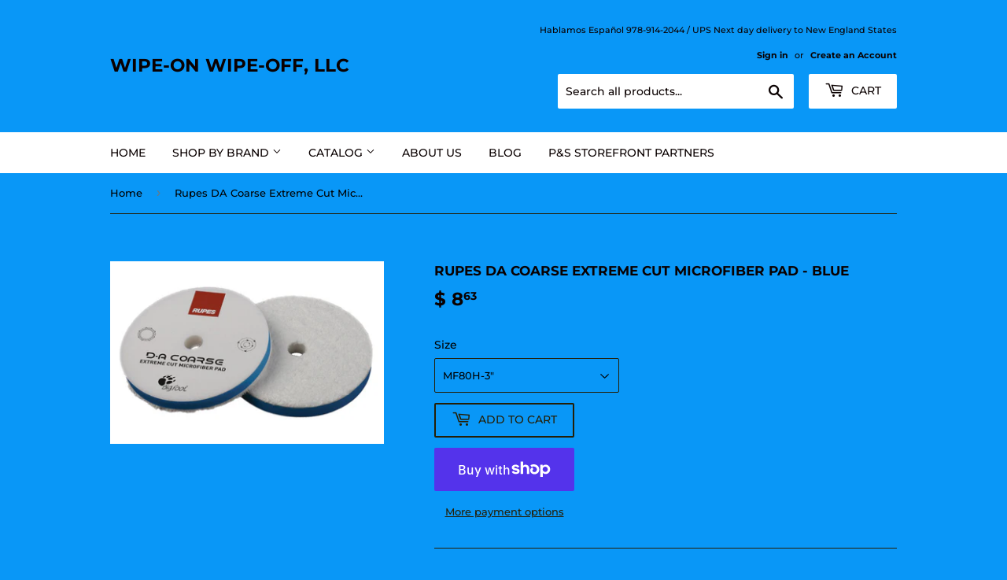

--- FILE ---
content_type: text/html; charset=utf-8
request_url: https://www.wowotogo.com/products/rupes-da-coarse-extreme-cut-microfiber-pad-blue
body_size: 20971
content:
<!doctype html>
<html class="no-touch no-js">
<head>
  <script>(function(H){H.className=H.className.replace(/\bno-js\b/,'js')})(document.documentElement)</script>
  <!-- Basic page needs ================================================== -->
  <meta charset="utf-8">
  <meta http-equiv="X-UA-Compatible" content="IE=edge,chrome=1">

  

  <!-- Title and description ================================================== -->
  <title>
  Rupes DA Coarse Extreme Cut Microfiber Pad - Blue I Wipe on Wipe off &ndash; Wipe-on Wipe-off, LLC
  </title>

  
    <meta name="description" content="The D-A COARSE Extreme Cut Microfiber Pad for Dual Action polishers is specially designed to rapidly remove severe defects, sanding marks, scratches on fully cured or harder paint systems, and flat solid surfaces. The density and lateral stability of the foam interface, coupled with the specialized microfiber material,">
  

  <!-- Product meta ================================================== -->
  <!-- /snippets/social-meta-tags.liquid -->




<meta property="og:site_name" content="Wipe-on Wipe-off, LLC">
<meta property="og:url" content="https://www.wowotogo.com/products/rupes-da-coarse-extreme-cut-microfiber-pad-blue">
<meta property="og:title" content="Rupes DA Coarse Extreme Cut Microfiber Pad - Blue">
<meta property="og:type" content="product">
<meta property="og:description" content="The D-A COARSE Extreme Cut Microfiber Pad for Dual Action polishers is specially designed to rapidly remove severe defects, sanding marks, scratches on fully cured or harder paint systems, and flat solid surfaces. The density and lateral stability of the foam interface, coupled with the specialized microfiber material,">

  <meta property="og:price:amount" content="8.63">
  <meta property="og:price:currency" content="USD">

<meta property="og:image" content="http://www.wowotogo.com/cdn/shop/files/dacoarsemfpad_d3155b60-0f2b-40ee-8eb5-422c951e3d7b_1200x1200.jpg?v=1709823946">
<meta property="og:image:secure_url" content="https://www.wowotogo.com/cdn/shop/files/dacoarsemfpad_d3155b60-0f2b-40ee-8eb5-422c951e3d7b_1200x1200.jpg?v=1709823946">


<meta name="twitter:card" content="summary_large_image">
<meta name="twitter:title" content="Rupes DA Coarse Extreme Cut Microfiber Pad - Blue">
<meta name="twitter:description" content="The D-A COARSE Extreme Cut Microfiber Pad for Dual Action polishers is specially designed to rapidly remove severe defects, sanding marks, scratches on fully cured or harder paint systems, and flat solid surfaces. The density and lateral stability of the foam interface, coupled with the specialized microfiber material,">


  <!-- Helpers ================================================== -->
  <link rel="canonical" href="https://www.wowotogo.com/products/rupes-da-coarse-extreme-cut-microfiber-pad-blue">
  <meta name="viewport" content="width=device-width,initial-scale=1">

  <!-- CSS ================================================== -->
  <link href="//www.wowotogo.com/cdn/shop/t/6/assets/theme.scss.css?v=163706947002289893891761834775" rel="stylesheet" type="text/css" media="all" />

  <!-- Header hook for plugins ================================================== -->
  <script>window.performance && window.performance.mark && window.performance.mark('shopify.content_for_header.start');</script><meta id="shopify-digital-wallet" name="shopify-digital-wallet" content="/9466414/digital_wallets/dialog">
<meta name="shopify-checkout-api-token" content="2a5eb0823eff9918a90346d8ca564d4a">
<link rel="alternate" type="application/json+oembed" href="https://www.wowotogo.com/products/rupes-da-coarse-extreme-cut-microfiber-pad-blue.oembed">
<script async="async" src="/checkouts/internal/preloads.js?locale=en-US"></script>
<link rel="preconnect" href="https://shop.app" crossorigin="anonymous">
<script async="async" src="https://shop.app/checkouts/internal/preloads.js?locale=en-US&shop_id=9466414" crossorigin="anonymous"></script>
<script id="shopify-features" type="application/json">{"accessToken":"2a5eb0823eff9918a90346d8ca564d4a","betas":["rich-media-storefront-analytics"],"domain":"www.wowotogo.com","predictiveSearch":true,"shopId":9466414,"locale":"en"}</script>
<script>var Shopify = Shopify || {};
Shopify.shop = "wipe-on-wipe-off-llc.myshopify.com";
Shopify.locale = "en";
Shopify.currency = {"active":"USD","rate":"1.0"};
Shopify.country = "US";
Shopify.theme = {"name":"Supply 8.9.9","id":80656629840,"schema_name":"Supply","schema_version":"8.9.11","theme_store_id":679,"role":"main"};
Shopify.theme.handle = "null";
Shopify.theme.style = {"id":null,"handle":null};
Shopify.cdnHost = "www.wowotogo.com/cdn";
Shopify.routes = Shopify.routes || {};
Shopify.routes.root = "/";</script>
<script type="module">!function(o){(o.Shopify=o.Shopify||{}).modules=!0}(window);</script>
<script>!function(o){function n(){var o=[];function n(){o.push(Array.prototype.slice.apply(arguments))}return n.q=o,n}var t=o.Shopify=o.Shopify||{};t.loadFeatures=n(),t.autoloadFeatures=n()}(window);</script>
<script>
  window.ShopifyPay = window.ShopifyPay || {};
  window.ShopifyPay.apiHost = "shop.app\/pay";
  window.ShopifyPay.redirectState = null;
</script>
<script id="shop-js-analytics" type="application/json">{"pageType":"product"}</script>
<script defer="defer" async type="module" src="//www.wowotogo.com/cdn/shopifycloud/shop-js/modules/v2/client.init-shop-cart-sync_C5BV16lS.en.esm.js"></script>
<script defer="defer" async type="module" src="//www.wowotogo.com/cdn/shopifycloud/shop-js/modules/v2/chunk.common_CygWptCX.esm.js"></script>
<script type="module">
  await import("//www.wowotogo.com/cdn/shopifycloud/shop-js/modules/v2/client.init-shop-cart-sync_C5BV16lS.en.esm.js");
await import("//www.wowotogo.com/cdn/shopifycloud/shop-js/modules/v2/chunk.common_CygWptCX.esm.js");

  window.Shopify.SignInWithShop?.initShopCartSync?.({"fedCMEnabled":true,"windoidEnabled":true});

</script>
<script>
  window.Shopify = window.Shopify || {};
  if (!window.Shopify.featureAssets) window.Shopify.featureAssets = {};
  window.Shopify.featureAssets['shop-js'] = {"shop-cart-sync":["modules/v2/client.shop-cart-sync_ZFArdW7E.en.esm.js","modules/v2/chunk.common_CygWptCX.esm.js"],"init-fed-cm":["modules/v2/client.init-fed-cm_CmiC4vf6.en.esm.js","modules/v2/chunk.common_CygWptCX.esm.js"],"shop-button":["modules/v2/client.shop-button_tlx5R9nI.en.esm.js","modules/v2/chunk.common_CygWptCX.esm.js"],"shop-cash-offers":["modules/v2/client.shop-cash-offers_DOA2yAJr.en.esm.js","modules/v2/chunk.common_CygWptCX.esm.js","modules/v2/chunk.modal_D71HUcav.esm.js"],"init-windoid":["modules/v2/client.init-windoid_sURxWdc1.en.esm.js","modules/v2/chunk.common_CygWptCX.esm.js"],"shop-toast-manager":["modules/v2/client.shop-toast-manager_ClPi3nE9.en.esm.js","modules/v2/chunk.common_CygWptCX.esm.js"],"init-shop-email-lookup-coordinator":["modules/v2/client.init-shop-email-lookup-coordinator_B8hsDcYM.en.esm.js","modules/v2/chunk.common_CygWptCX.esm.js"],"init-shop-cart-sync":["modules/v2/client.init-shop-cart-sync_C5BV16lS.en.esm.js","modules/v2/chunk.common_CygWptCX.esm.js"],"avatar":["modules/v2/client.avatar_BTnouDA3.en.esm.js"],"pay-button":["modules/v2/client.pay-button_FdsNuTd3.en.esm.js","modules/v2/chunk.common_CygWptCX.esm.js"],"init-customer-accounts":["modules/v2/client.init-customer-accounts_DxDtT_ad.en.esm.js","modules/v2/client.shop-login-button_C5VAVYt1.en.esm.js","modules/v2/chunk.common_CygWptCX.esm.js","modules/v2/chunk.modal_D71HUcav.esm.js"],"init-shop-for-new-customer-accounts":["modules/v2/client.init-shop-for-new-customer-accounts_ChsxoAhi.en.esm.js","modules/v2/client.shop-login-button_C5VAVYt1.en.esm.js","modules/v2/chunk.common_CygWptCX.esm.js","modules/v2/chunk.modal_D71HUcav.esm.js"],"shop-login-button":["modules/v2/client.shop-login-button_C5VAVYt1.en.esm.js","modules/v2/chunk.common_CygWptCX.esm.js","modules/v2/chunk.modal_D71HUcav.esm.js"],"init-customer-accounts-sign-up":["modules/v2/client.init-customer-accounts-sign-up_CPSyQ0Tj.en.esm.js","modules/v2/client.shop-login-button_C5VAVYt1.en.esm.js","modules/v2/chunk.common_CygWptCX.esm.js","modules/v2/chunk.modal_D71HUcav.esm.js"],"shop-follow-button":["modules/v2/client.shop-follow-button_Cva4Ekp9.en.esm.js","modules/v2/chunk.common_CygWptCX.esm.js","modules/v2/chunk.modal_D71HUcav.esm.js"],"checkout-modal":["modules/v2/client.checkout-modal_BPM8l0SH.en.esm.js","modules/v2/chunk.common_CygWptCX.esm.js","modules/v2/chunk.modal_D71HUcav.esm.js"],"lead-capture":["modules/v2/client.lead-capture_Bi8yE_yS.en.esm.js","modules/v2/chunk.common_CygWptCX.esm.js","modules/v2/chunk.modal_D71HUcav.esm.js"],"shop-login":["modules/v2/client.shop-login_D6lNrXab.en.esm.js","modules/v2/chunk.common_CygWptCX.esm.js","modules/v2/chunk.modal_D71HUcav.esm.js"],"payment-terms":["modules/v2/client.payment-terms_CZxnsJam.en.esm.js","modules/v2/chunk.common_CygWptCX.esm.js","modules/v2/chunk.modal_D71HUcav.esm.js"]};
</script>
<script>(function() {
  var isLoaded = false;
  function asyncLoad() {
    if (isLoaded) return;
    isLoaded = true;
    var urls = ["\/\/cdn.ywxi.net\/js\/1.js?shop=wipe-on-wipe-off-llc.myshopify.com"];
    for (var i = 0; i < urls.length; i++) {
      var s = document.createElement('script');
      s.type = 'text/javascript';
      s.async = true;
      s.src = urls[i];
      var x = document.getElementsByTagName('script')[0];
      x.parentNode.insertBefore(s, x);
    }
  };
  if(window.attachEvent) {
    window.attachEvent('onload', asyncLoad);
  } else {
    window.addEventListener('load', asyncLoad, false);
  }
})();</script>
<script id="__st">var __st={"a":9466414,"offset":-18000,"reqid":"b592da58-446f-4465-a64b-3c41aa624b3e-1768729623","pageurl":"www.wowotogo.com\/products\/rupes-da-coarse-extreme-cut-microfiber-pad-blue","u":"adf86c7b58b9","p":"product","rtyp":"product","rid":7933790978217};</script>
<script>window.ShopifyPaypalV4VisibilityTracking = true;</script>
<script id="captcha-bootstrap">!function(){'use strict';const t='contact',e='account',n='new_comment',o=[[t,t],['blogs',n],['comments',n],[t,'customer']],c=[[e,'customer_login'],[e,'guest_login'],[e,'recover_customer_password'],[e,'create_customer']],r=t=>t.map((([t,e])=>`form[action*='/${t}']:not([data-nocaptcha='true']) input[name='form_type'][value='${e}']`)).join(','),a=t=>()=>t?[...document.querySelectorAll(t)].map((t=>t.form)):[];function s(){const t=[...o],e=r(t);return a(e)}const i='password',u='form_key',d=['recaptcha-v3-token','g-recaptcha-response','h-captcha-response',i],f=()=>{try{return window.sessionStorage}catch{return}},m='__shopify_v',_=t=>t.elements[u];function p(t,e,n=!1){try{const o=window.sessionStorage,c=JSON.parse(o.getItem(e)),{data:r}=function(t){const{data:e,action:n}=t;return t[m]||n?{data:e,action:n}:{data:t,action:n}}(c);for(const[e,n]of Object.entries(r))t.elements[e]&&(t.elements[e].value=n);n&&o.removeItem(e)}catch(o){console.error('form repopulation failed',{error:o})}}const l='form_type',E='cptcha';function T(t){t.dataset[E]=!0}const w=window,h=w.document,L='Shopify',v='ce_forms',y='captcha';let A=!1;((t,e)=>{const n=(g='f06e6c50-85a8-45c8-87d0-21a2b65856fe',I='https://cdn.shopify.com/shopifycloud/storefront-forms-hcaptcha/ce_storefront_forms_captcha_hcaptcha.v1.5.2.iife.js',D={infoText:'Protected by hCaptcha',privacyText:'Privacy',termsText:'Terms'},(t,e,n)=>{const o=w[L][v],c=o.bindForm;if(c)return c(t,g,e,D).then(n);var r;o.q.push([[t,g,e,D],n]),r=I,A||(h.body.append(Object.assign(h.createElement('script'),{id:'captcha-provider',async:!0,src:r})),A=!0)});var g,I,D;w[L]=w[L]||{},w[L][v]=w[L][v]||{},w[L][v].q=[],w[L][y]=w[L][y]||{},w[L][y].protect=function(t,e){n(t,void 0,e),T(t)},Object.freeze(w[L][y]),function(t,e,n,w,h,L){const[v,y,A,g]=function(t,e,n){const i=e?o:[],u=t?c:[],d=[...i,...u],f=r(d),m=r(i),_=r(d.filter((([t,e])=>n.includes(e))));return[a(f),a(m),a(_),s()]}(w,h,L),I=t=>{const e=t.target;return e instanceof HTMLFormElement?e:e&&e.form},D=t=>v().includes(t);t.addEventListener('submit',(t=>{const e=I(t);if(!e)return;const n=D(e)&&!e.dataset.hcaptchaBound&&!e.dataset.recaptchaBound,o=_(e),c=g().includes(e)&&(!o||!o.value);(n||c)&&t.preventDefault(),c&&!n&&(function(t){try{if(!f())return;!function(t){const e=f();if(!e)return;const n=_(t);if(!n)return;const o=n.value;o&&e.removeItem(o)}(t);const e=Array.from(Array(32),(()=>Math.random().toString(36)[2])).join('');!function(t,e){_(t)||t.append(Object.assign(document.createElement('input'),{type:'hidden',name:u})),t.elements[u].value=e}(t,e),function(t,e){const n=f();if(!n)return;const o=[...t.querySelectorAll(`input[type='${i}']`)].map((({name:t})=>t)),c=[...d,...o],r={};for(const[a,s]of new FormData(t).entries())c.includes(a)||(r[a]=s);n.setItem(e,JSON.stringify({[m]:1,action:t.action,data:r}))}(t,e)}catch(e){console.error('failed to persist form',e)}}(e),e.submit())}));const S=(t,e)=>{t&&!t.dataset[E]&&(n(t,e.some((e=>e===t))),T(t))};for(const o of['focusin','change'])t.addEventListener(o,(t=>{const e=I(t);D(e)&&S(e,y())}));const B=e.get('form_key'),M=e.get(l),P=B&&M;t.addEventListener('DOMContentLoaded',(()=>{const t=y();if(P)for(const e of t)e.elements[l].value===M&&p(e,B);[...new Set([...A(),...v().filter((t=>'true'===t.dataset.shopifyCaptcha))])].forEach((e=>S(e,t)))}))}(h,new URLSearchParams(w.location.search),n,t,e,['guest_login'])})(!0,!0)}();</script>
<script integrity="sha256-4kQ18oKyAcykRKYeNunJcIwy7WH5gtpwJnB7kiuLZ1E=" data-source-attribution="shopify.loadfeatures" defer="defer" src="//www.wowotogo.com/cdn/shopifycloud/storefront/assets/storefront/load_feature-a0a9edcb.js" crossorigin="anonymous"></script>
<script crossorigin="anonymous" defer="defer" src="//www.wowotogo.com/cdn/shopifycloud/storefront/assets/shopify_pay/storefront-65b4c6d7.js?v=20250812"></script>
<script data-source-attribution="shopify.dynamic_checkout.dynamic.init">var Shopify=Shopify||{};Shopify.PaymentButton=Shopify.PaymentButton||{isStorefrontPortableWallets:!0,init:function(){window.Shopify.PaymentButton.init=function(){};var t=document.createElement("script");t.src="https://www.wowotogo.com/cdn/shopifycloud/portable-wallets/latest/portable-wallets.en.js",t.type="module",document.head.appendChild(t)}};
</script>
<script data-source-attribution="shopify.dynamic_checkout.buyer_consent">
  function portableWalletsHideBuyerConsent(e){var t=document.getElementById("shopify-buyer-consent"),n=document.getElementById("shopify-subscription-policy-button");t&&n&&(t.classList.add("hidden"),t.setAttribute("aria-hidden","true"),n.removeEventListener("click",e))}function portableWalletsShowBuyerConsent(e){var t=document.getElementById("shopify-buyer-consent"),n=document.getElementById("shopify-subscription-policy-button");t&&n&&(t.classList.remove("hidden"),t.removeAttribute("aria-hidden"),n.addEventListener("click",e))}window.Shopify?.PaymentButton&&(window.Shopify.PaymentButton.hideBuyerConsent=portableWalletsHideBuyerConsent,window.Shopify.PaymentButton.showBuyerConsent=portableWalletsShowBuyerConsent);
</script>
<script>
  function portableWalletsCleanup(e){e&&e.src&&console.error("Failed to load portable wallets script "+e.src);var t=document.querySelectorAll("shopify-accelerated-checkout .shopify-payment-button__skeleton, shopify-accelerated-checkout-cart .wallet-cart-button__skeleton"),e=document.getElementById("shopify-buyer-consent");for(let e=0;e<t.length;e++)t[e].remove();e&&e.remove()}function portableWalletsNotLoadedAsModule(e){e instanceof ErrorEvent&&"string"==typeof e.message&&e.message.includes("import.meta")&&"string"==typeof e.filename&&e.filename.includes("portable-wallets")&&(window.removeEventListener("error",portableWalletsNotLoadedAsModule),window.Shopify.PaymentButton.failedToLoad=e,"loading"===document.readyState?document.addEventListener("DOMContentLoaded",window.Shopify.PaymentButton.init):window.Shopify.PaymentButton.init())}window.addEventListener("error",portableWalletsNotLoadedAsModule);
</script>

<script type="module" src="https://www.wowotogo.com/cdn/shopifycloud/portable-wallets/latest/portable-wallets.en.js" onError="portableWalletsCleanup(this)" crossorigin="anonymous"></script>
<script nomodule>
  document.addEventListener("DOMContentLoaded", portableWalletsCleanup);
</script>

<link id="shopify-accelerated-checkout-styles" rel="stylesheet" media="screen" href="https://www.wowotogo.com/cdn/shopifycloud/portable-wallets/latest/accelerated-checkout-backwards-compat.css" crossorigin="anonymous">
<style id="shopify-accelerated-checkout-cart">
        #shopify-buyer-consent {
  margin-top: 1em;
  display: inline-block;
  width: 100%;
}

#shopify-buyer-consent.hidden {
  display: none;
}

#shopify-subscription-policy-button {
  background: none;
  border: none;
  padding: 0;
  text-decoration: underline;
  font-size: inherit;
  cursor: pointer;
}

#shopify-subscription-policy-button::before {
  box-shadow: none;
}

      </style>

<script>window.performance && window.performance.mark && window.performance.mark('shopify.content_for_header.end');</script>

  
  

  <script src="//www.wowotogo.com/cdn/shop/t/6/assets/jquery-2.2.3.min.js?v=58211863146907186831580345329" type="text/javascript"></script>

  <script src="//www.wowotogo.com/cdn/shop/t/6/assets/lazysizes.min.js?v=8147953233334221341580345329" async="async"></script>
  <script src="//www.wowotogo.com/cdn/shop/t/6/assets/vendor.js?v=106177282645720727331580345332" defer="defer"></script>
  <script src="//www.wowotogo.com/cdn/shop/t/6/assets/theme.js?v=5708990254891265761580345342" defer="defer"></script>
<meta name="google-site-verification" content="eDf9tbsR1DWHtnCtll-M49NRwpdUcIhfIHED3QdySxk" />

<link href="https://monorail-edge.shopifysvc.com" rel="dns-prefetch">
<script>(function(){if ("sendBeacon" in navigator && "performance" in window) {try {var session_token_from_headers = performance.getEntriesByType('navigation')[0].serverTiming.find(x => x.name == '_s').description;} catch {var session_token_from_headers = undefined;}var session_cookie_matches = document.cookie.match(/_shopify_s=([^;]*)/);var session_token_from_cookie = session_cookie_matches && session_cookie_matches.length === 2 ? session_cookie_matches[1] : "";var session_token = session_token_from_headers || session_token_from_cookie || "";function handle_abandonment_event(e) {var entries = performance.getEntries().filter(function(entry) {return /monorail-edge.shopifysvc.com/.test(entry.name);});if (!window.abandonment_tracked && entries.length === 0) {window.abandonment_tracked = true;var currentMs = Date.now();var navigation_start = performance.timing.navigationStart;var payload = {shop_id: 9466414,url: window.location.href,navigation_start,duration: currentMs - navigation_start,session_token,page_type: "product"};window.navigator.sendBeacon("https://monorail-edge.shopifysvc.com/v1/produce", JSON.stringify({schema_id: "online_store_buyer_site_abandonment/1.1",payload: payload,metadata: {event_created_at_ms: currentMs,event_sent_at_ms: currentMs}}));}}window.addEventListener('pagehide', handle_abandonment_event);}}());</script>
<script id="web-pixels-manager-setup">(function e(e,d,r,n,o){if(void 0===o&&(o={}),!Boolean(null===(a=null===(i=window.Shopify)||void 0===i?void 0:i.analytics)||void 0===a?void 0:a.replayQueue)){var i,a;window.Shopify=window.Shopify||{};var t=window.Shopify;t.analytics=t.analytics||{};var s=t.analytics;s.replayQueue=[],s.publish=function(e,d,r){return s.replayQueue.push([e,d,r]),!0};try{self.performance.mark("wpm:start")}catch(e){}var l=function(){var e={modern:/Edge?\/(1{2}[4-9]|1[2-9]\d|[2-9]\d{2}|\d{4,})\.\d+(\.\d+|)|Firefox\/(1{2}[4-9]|1[2-9]\d|[2-9]\d{2}|\d{4,})\.\d+(\.\d+|)|Chrom(ium|e)\/(9{2}|\d{3,})\.\d+(\.\d+|)|(Maci|X1{2}).+ Version\/(15\.\d+|(1[6-9]|[2-9]\d|\d{3,})\.\d+)([,.]\d+|)( \(\w+\)|)( Mobile\/\w+|) Safari\/|Chrome.+OPR\/(9{2}|\d{3,})\.\d+\.\d+|(CPU[ +]OS|iPhone[ +]OS|CPU[ +]iPhone|CPU IPhone OS|CPU iPad OS)[ +]+(15[._]\d+|(1[6-9]|[2-9]\d|\d{3,})[._]\d+)([._]\d+|)|Android:?[ /-](13[3-9]|1[4-9]\d|[2-9]\d{2}|\d{4,})(\.\d+|)(\.\d+|)|Android.+Firefox\/(13[5-9]|1[4-9]\d|[2-9]\d{2}|\d{4,})\.\d+(\.\d+|)|Android.+Chrom(ium|e)\/(13[3-9]|1[4-9]\d|[2-9]\d{2}|\d{4,})\.\d+(\.\d+|)|SamsungBrowser\/([2-9]\d|\d{3,})\.\d+/,legacy:/Edge?\/(1[6-9]|[2-9]\d|\d{3,})\.\d+(\.\d+|)|Firefox\/(5[4-9]|[6-9]\d|\d{3,})\.\d+(\.\d+|)|Chrom(ium|e)\/(5[1-9]|[6-9]\d|\d{3,})\.\d+(\.\d+|)([\d.]+$|.*Safari\/(?![\d.]+ Edge\/[\d.]+$))|(Maci|X1{2}).+ Version\/(10\.\d+|(1[1-9]|[2-9]\d|\d{3,})\.\d+)([,.]\d+|)( \(\w+\)|)( Mobile\/\w+|) Safari\/|Chrome.+OPR\/(3[89]|[4-9]\d|\d{3,})\.\d+\.\d+|(CPU[ +]OS|iPhone[ +]OS|CPU[ +]iPhone|CPU IPhone OS|CPU iPad OS)[ +]+(10[._]\d+|(1[1-9]|[2-9]\d|\d{3,})[._]\d+)([._]\d+|)|Android:?[ /-](13[3-9]|1[4-9]\d|[2-9]\d{2}|\d{4,})(\.\d+|)(\.\d+|)|Mobile Safari.+OPR\/([89]\d|\d{3,})\.\d+\.\d+|Android.+Firefox\/(13[5-9]|1[4-9]\d|[2-9]\d{2}|\d{4,})\.\d+(\.\d+|)|Android.+Chrom(ium|e)\/(13[3-9]|1[4-9]\d|[2-9]\d{2}|\d{4,})\.\d+(\.\d+|)|Android.+(UC? ?Browser|UCWEB|U3)[ /]?(15\.([5-9]|\d{2,})|(1[6-9]|[2-9]\d|\d{3,})\.\d+)\.\d+|SamsungBrowser\/(5\.\d+|([6-9]|\d{2,})\.\d+)|Android.+MQ{2}Browser\/(14(\.(9|\d{2,})|)|(1[5-9]|[2-9]\d|\d{3,})(\.\d+|))(\.\d+|)|K[Aa][Ii]OS\/(3\.\d+|([4-9]|\d{2,})\.\d+)(\.\d+|)/},d=e.modern,r=e.legacy,n=navigator.userAgent;return n.match(d)?"modern":n.match(r)?"legacy":"unknown"}(),u="modern"===l?"modern":"legacy",c=(null!=n?n:{modern:"",legacy:""})[u],f=function(e){return[e.baseUrl,"/wpm","/b",e.hashVersion,"modern"===e.buildTarget?"m":"l",".js"].join("")}({baseUrl:d,hashVersion:r,buildTarget:u}),m=function(e){var d=e.version,r=e.bundleTarget,n=e.surface,o=e.pageUrl,i=e.monorailEndpoint;return{emit:function(e){var a=e.status,t=e.errorMsg,s=(new Date).getTime(),l=JSON.stringify({metadata:{event_sent_at_ms:s},events:[{schema_id:"web_pixels_manager_load/3.1",payload:{version:d,bundle_target:r,page_url:o,status:a,surface:n,error_msg:t},metadata:{event_created_at_ms:s}}]});if(!i)return console&&console.warn&&console.warn("[Web Pixels Manager] No Monorail endpoint provided, skipping logging."),!1;try{return self.navigator.sendBeacon.bind(self.navigator)(i,l)}catch(e){}var u=new XMLHttpRequest;try{return u.open("POST",i,!0),u.setRequestHeader("Content-Type","text/plain"),u.send(l),!0}catch(e){return console&&console.warn&&console.warn("[Web Pixels Manager] Got an unhandled error while logging to Monorail."),!1}}}}({version:r,bundleTarget:l,surface:e.surface,pageUrl:self.location.href,monorailEndpoint:e.monorailEndpoint});try{o.browserTarget=l,function(e){var d=e.src,r=e.async,n=void 0===r||r,o=e.onload,i=e.onerror,a=e.sri,t=e.scriptDataAttributes,s=void 0===t?{}:t,l=document.createElement("script"),u=document.querySelector("head"),c=document.querySelector("body");if(l.async=n,l.src=d,a&&(l.integrity=a,l.crossOrigin="anonymous"),s)for(var f in s)if(Object.prototype.hasOwnProperty.call(s,f))try{l.dataset[f]=s[f]}catch(e){}if(o&&l.addEventListener("load",o),i&&l.addEventListener("error",i),u)u.appendChild(l);else{if(!c)throw new Error("Did not find a head or body element to append the script");c.appendChild(l)}}({src:f,async:!0,onload:function(){if(!function(){var e,d;return Boolean(null===(d=null===(e=window.Shopify)||void 0===e?void 0:e.analytics)||void 0===d?void 0:d.initialized)}()){var d=window.webPixelsManager.init(e)||void 0;if(d){var r=window.Shopify.analytics;r.replayQueue.forEach((function(e){var r=e[0],n=e[1],o=e[2];d.publishCustomEvent(r,n,o)})),r.replayQueue=[],r.publish=d.publishCustomEvent,r.visitor=d.visitor,r.initialized=!0}}},onerror:function(){return m.emit({status:"failed",errorMsg:"".concat(f," has failed to load")})},sri:function(e){var d=/^sha384-[A-Za-z0-9+/=]+$/;return"string"==typeof e&&d.test(e)}(c)?c:"",scriptDataAttributes:o}),m.emit({status:"loading"})}catch(e){m.emit({status:"failed",errorMsg:(null==e?void 0:e.message)||"Unknown error"})}}})({shopId: 9466414,storefrontBaseUrl: "https://www.wowotogo.com",extensionsBaseUrl: "https://extensions.shopifycdn.com/cdn/shopifycloud/web-pixels-manager",monorailEndpoint: "https://monorail-edge.shopifysvc.com/unstable/produce_batch",surface: "storefront-renderer",enabledBetaFlags: ["2dca8a86"],webPixelsConfigList: [{"id":"82084009","eventPayloadVersion":"v1","runtimeContext":"LAX","scriptVersion":"1","type":"CUSTOM","privacyPurposes":["ANALYTICS"],"name":"Google Analytics tag (migrated)"},{"id":"shopify-app-pixel","configuration":"{}","eventPayloadVersion":"v1","runtimeContext":"STRICT","scriptVersion":"0450","apiClientId":"shopify-pixel","type":"APP","privacyPurposes":["ANALYTICS","MARKETING"]},{"id":"shopify-custom-pixel","eventPayloadVersion":"v1","runtimeContext":"LAX","scriptVersion":"0450","apiClientId":"shopify-pixel","type":"CUSTOM","privacyPurposes":["ANALYTICS","MARKETING"]}],isMerchantRequest: false,initData: {"shop":{"name":"Wipe-on Wipe-off, LLC","paymentSettings":{"currencyCode":"USD"},"myshopifyDomain":"wipe-on-wipe-off-llc.myshopify.com","countryCode":"US","storefrontUrl":"https:\/\/www.wowotogo.com"},"customer":null,"cart":null,"checkout":null,"productVariants":[{"price":{"amount":8.63,"currencyCode":"USD"},"product":{"title":"Rupes DA Coarse Extreme Cut Microfiber Pad - Blue","vendor":"RUPES","id":"7933790978217","untranslatedTitle":"Rupes DA Coarse Extreme Cut Microfiber Pad - Blue","url":"\/products\/rupes-da-coarse-extreme-cut-microfiber-pad-blue","type":""},"id":"43738479231145","image":{"src":"\/\/www.wowotogo.com\/cdn\/shop\/files\/dacoarsemfpad_d3155b60-0f2b-40ee-8eb5-422c951e3d7b.jpg?v=1709823946"},"sku":"","title":"MF80H-3\"","untranslatedTitle":"MF80H-3\""},{"price":{"amount":14.15,"currencyCode":"USD"},"product":{"title":"Rupes DA Coarse Extreme Cut Microfiber Pad - Blue","vendor":"RUPES","id":"7933790978217","untranslatedTitle":"Rupes DA Coarse Extreme Cut Microfiber Pad - Blue","url":"\/products\/rupes-da-coarse-extreme-cut-microfiber-pad-blue","type":""},"id":"43738479263913","image":{"src":"\/\/www.wowotogo.com\/cdn\/shop\/files\/dacoarsemfpad_d3155b60-0f2b-40ee-8eb5-422c951e3d7b.jpg?v=1709823946"},"sku":"","title":"MF130H-5\"","untranslatedTitle":"MF130H-5\""},{"price":{"amount":16.77,"currencyCode":"USD"},"product":{"title":"Rupes DA Coarse Extreme Cut Microfiber Pad - Blue","vendor":"RUPES","id":"7933790978217","untranslatedTitle":"Rupes DA Coarse Extreme Cut Microfiber Pad - Blue","url":"\/products\/rupes-da-coarse-extreme-cut-microfiber-pad-blue","type":""},"id":"43738479296681","image":{"src":"\/\/www.wowotogo.com\/cdn\/shop\/files\/dacoarsemfpad_d3155b60-0f2b-40ee-8eb5-422c951e3d7b.jpg?v=1709823946"},"sku":"","title":"MF160H-6\"","untranslatedTitle":"MF160H-6\""}],"purchasingCompany":null},},"https://www.wowotogo.com/cdn","fcfee988w5aeb613cpc8e4bc33m6693e112",{"modern":"","legacy":""},{"shopId":"9466414","storefrontBaseUrl":"https:\/\/www.wowotogo.com","extensionBaseUrl":"https:\/\/extensions.shopifycdn.com\/cdn\/shopifycloud\/web-pixels-manager","surface":"storefront-renderer","enabledBetaFlags":"[\"2dca8a86\"]","isMerchantRequest":"false","hashVersion":"fcfee988w5aeb613cpc8e4bc33m6693e112","publish":"custom","events":"[[\"page_viewed\",{}],[\"product_viewed\",{\"productVariant\":{\"price\":{\"amount\":8.63,\"currencyCode\":\"USD\"},\"product\":{\"title\":\"Rupes DA Coarse Extreme Cut Microfiber Pad - Blue\",\"vendor\":\"RUPES\",\"id\":\"7933790978217\",\"untranslatedTitle\":\"Rupes DA Coarse Extreme Cut Microfiber Pad - Blue\",\"url\":\"\/products\/rupes-da-coarse-extreme-cut-microfiber-pad-blue\",\"type\":\"\"},\"id\":\"43738479231145\",\"image\":{\"src\":\"\/\/www.wowotogo.com\/cdn\/shop\/files\/dacoarsemfpad_d3155b60-0f2b-40ee-8eb5-422c951e3d7b.jpg?v=1709823946\"},\"sku\":\"\",\"title\":\"MF80H-3\\\"\",\"untranslatedTitle\":\"MF80H-3\\\"\"}}]]"});</script><script>
  window.ShopifyAnalytics = window.ShopifyAnalytics || {};
  window.ShopifyAnalytics.meta = window.ShopifyAnalytics.meta || {};
  window.ShopifyAnalytics.meta.currency = 'USD';
  var meta = {"product":{"id":7933790978217,"gid":"gid:\/\/shopify\/Product\/7933790978217","vendor":"RUPES","type":"","handle":"rupes-da-coarse-extreme-cut-microfiber-pad-blue","variants":[{"id":43738479231145,"price":863,"name":"Rupes DA Coarse Extreme Cut Microfiber Pad - Blue - MF80H-3\"","public_title":"MF80H-3\"","sku":""},{"id":43738479263913,"price":1415,"name":"Rupes DA Coarse Extreme Cut Microfiber Pad - Blue - MF130H-5\"","public_title":"MF130H-5\"","sku":""},{"id":43738479296681,"price":1677,"name":"Rupes DA Coarse Extreme Cut Microfiber Pad - Blue - MF160H-6\"","public_title":"MF160H-6\"","sku":""}],"remote":false},"page":{"pageType":"product","resourceType":"product","resourceId":7933790978217,"requestId":"b592da58-446f-4465-a64b-3c41aa624b3e-1768729623"}};
  for (var attr in meta) {
    window.ShopifyAnalytics.meta[attr] = meta[attr];
  }
</script>
<script class="analytics">
  (function () {
    var customDocumentWrite = function(content) {
      var jquery = null;

      if (window.jQuery) {
        jquery = window.jQuery;
      } else if (window.Checkout && window.Checkout.$) {
        jquery = window.Checkout.$;
      }

      if (jquery) {
        jquery('body').append(content);
      }
    };

    var hasLoggedConversion = function(token) {
      if (token) {
        return document.cookie.indexOf('loggedConversion=' + token) !== -1;
      }
      return false;
    }

    var setCookieIfConversion = function(token) {
      if (token) {
        var twoMonthsFromNow = new Date(Date.now());
        twoMonthsFromNow.setMonth(twoMonthsFromNow.getMonth() + 2);

        document.cookie = 'loggedConversion=' + token + '; expires=' + twoMonthsFromNow;
      }
    }

    var trekkie = window.ShopifyAnalytics.lib = window.trekkie = window.trekkie || [];
    if (trekkie.integrations) {
      return;
    }
    trekkie.methods = [
      'identify',
      'page',
      'ready',
      'track',
      'trackForm',
      'trackLink'
    ];
    trekkie.factory = function(method) {
      return function() {
        var args = Array.prototype.slice.call(arguments);
        args.unshift(method);
        trekkie.push(args);
        return trekkie;
      };
    };
    for (var i = 0; i < trekkie.methods.length; i++) {
      var key = trekkie.methods[i];
      trekkie[key] = trekkie.factory(key);
    }
    trekkie.load = function(config) {
      trekkie.config = config || {};
      trekkie.config.initialDocumentCookie = document.cookie;
      var first = document.getElementsByTagName('script')[0];
      var script = document.createElement('script');
      script.type = 'text/javascript';
      script.onerror = function(e) {
        var scriptFallback = document.createElement('script');
        scriptFallback.type = 'text/javascript';
        scriptFallback.onerror = function(error) {
                var Monorail = {
      produce: function produce(monorailDomain, schemaId, payload) {
        var currentMs = new Date().getTime();
        var event = {
          schema_id: schemaId,
          payload: payload,
          metadata: {
            event_created_at_ms: currentMs,
            event_sent_at_ms: currentMs
          }
        };
        return Monorail.sendRequest("https://" + monorailDomain + "/v1/produce", JSON.stringify(event));
      },
      sendRequest: function sendRequest(endpointUrl, payload) {
        // Try the sendBeacon API
        if (window && window.navigator && typeof window.navigator.sendBeacon === 'function' && typeof window.Blob === 'function' && !Monorail.isIos12()) {
          var blobData = new window.Blob([payload], {
            type: 'text/plain'
          });

          if (window.navigator.sendBeacon(endpointUrl, blobData)) {
            return true;
          } // sendBeacon was not successful

        } // XHR beacon

        var xhr = new XMLHttpRequest();

        try {
          xhr.open('POST', endpointUrl);
          xhr.setRequestHeader('Content-Type', 'text/plain');
          xhr.send(payload);
        } catch (e) {
          console.log(e);
        }

        return false;
      },
      isIos12: function isIos12() {
        return window.navigator.userAgent.lastIndexOf('iPhone; CPU iPhone OS 12_') !== -1 || window.navigator.userAgent.lastIndexOf('iPad; CPU OS 12_') !== -1;
      }
    };
    Monorail.produce('monorail-edge.shopifysvc.com',
      'trekkie_storefront_load_errors/1.1',
      {shop_id: 9466414,
      theme_id: 80656629840,
      app_name: "storefront",
      context_url: window.location.href,
      source_url: "//www.wowotogo.com/cdn/s/trekkie.storefront.cd680fe47e6c39ca5d5df5f0a32d569bc48c0f27.min.js"});

        };
        scriptFallback.async = true;
        scriptFallback.src = '//www.wowotogo.com/cdn/s/trekkie.storefront.cd680fe47e6c39ca5d5df5f0a32d569bc48c0f27.min.js';
        first.parentNode.insertBefore(scriptFallback, first);
      };
      script.async = true;
      script.src = '//www.wowotogo.com/cdn/s/trekkie.storefront.cd680fe47e6c39ca5d5df5f0a32d569bc48c0f27.min.js';
      first.parentNode.insertBefore(script, first);
    };
    trekkie.load(
      {"Trekkie":{"appName":"storefront","development":false,"defaultAttributes":{"shopId":9466414,"isMerchantRequest":null,"themeId":80656629840,"themeCityHash":"589676540522389543","contentLanguage":"en","currency":"USD","eventMetadataId":"102c7620-8d35-497f-ad3b-c8e8bde20271"},"isServerSideCookieWritingEnabled":true,"monorailRegion":"shop_domain","enabledBetaFlags":["65f19447"]},"Session Attribution":{},"S2S":{"facebookCapiEnabled":false,"source":"trekkie-storefront-renderer","apiClientId":580111}}
    );

    var loaded = false;
    trekkie.ready(function() {
      if (loaded) return;
      loaded = true;

      window.ShopifyAnalytics.lib = window.trekkie;

      var originalDocumentWrite = document.write;
      document.write = customDocumentWrite;
      try { window.ShopifyAnalytics.merchantGoogleAnalytics.call(this); } catch(error) {};
      document.write = originalDocumentWrite;

      window.ShopifyAnalytics.lib.page(null,{"pageType":"product","resourceType":"product","resourceId":7933790978217,"requestId":"b592da58-446f-4465-a64b-3c41aa624b3e-1768729623","shopifyEmitted":true});

      var match = window.location.pathname.match(/checkouts\/(.+)\/(thank_you|post_purchase)/)
      var token = match? match[1]: undefined;
      if (!hasLoggedConversion(token)) {
        setCookieIfConversion(token);
        window.ShopifyAnalytics.lib.track("Viewed Product",{"currency":"USD","variantId":43738479231145,"productId":7933790978217,"productGid":"gid:\/\/shopify\/Product\/7933790978217","name":"Rupes DA Coarse Extreme Cut Microfiber Pad - Blue - MF80H-3\"","price":"8.63","sku":"","brand":"RUPES","variant":"MF80H-3\"","category":"","nonInteraction":true,"remote":false},undefined,undefined,{"shopifyEmitted":true});
      window.ShopifyAnalytics.lib.track("monorail:\/\/trekkie_storefront_viewed_product\/1.1",{"currency":"USD","variantId":43738479231145,"productId":7933790978217,"productGid":"gid:\/\/shopify\/Product\/7933790978217","name":"Rupes DA Coarse Extreme Cut Microfiber Pad - Blue - MF80H-3\"","price":"8.63","sku":"","brand":"RUPES","variant":"MF80H-3\"","category":"","nonInteraction":true,"remote":false,"referer":"https:\/\/www.wowotogo.com\/products\/rupes-da-coarse-extreme-cut-microfiber-pad-blue"});
      }
    });


        var eventsListenerScript = document.createElement('script');
        eventsListenerScript.async = true;
        eventsListenerScript.src = "//www.wowotogo.com/cdn/shopifycloud/storefront/assets/shop_events_listener-3da45d37.js";
        document.getElementsByTagName('head')[0].appendChild(eventsListenerScript);

})();</script>
  <script>
  if (!window.ga || (window.ga && typeof window.ga !== 'function')) {
    window.ga = function ga() {
      (window.ga.q = window.ga.q || []).push(arguments);
      if (window.Shopify && window.Shopify.analytics && typeof window.Shopify.analytics.publish === 'function') {
        window.Shopify.analytics.publish("ga_stub_called", {}, {sendTo: "google_osp_migration"});
      }
      console.error("Shopify's Google Analytics stub called with:", Array.from(arguments), "\nSee https://help.shopify.com/manual/promoting-marketing/pixels/pixel-migration#google for more information.");
    };
    if (window.Shopify && window.Shopify.analytics && typeof window.Shopify.analytics.publish === 'function') {
      window.Shopify.analytics.publish("ga_stub_initialized", {}, {sendTo: "google_osp_migration"});
    }
  }
</script>
<script
  defer
  src="https://www.wowotogo.com/cdn/shopifycloud/perf-kit/shopify-perf-kit-3.0.4.min.js"
  data-application="storefront-renderer"
  data-shop-id="9466414"
  data-render-region="gcp-us-central1"
  data-page-type="product"
  data-theme-instance-id="80656629840"
  data-theme-name="Supply"
  data-theme-version="8.9.11"
  data-monorail-region="shop_domain"
  data-resource-timing-sampling-rate="10"
  data-shs="true"
  data-shs-beacon="true"
  data-shs-export-with-fetch="true"
  data-shs-logs-sample-rate="1"
  data-shs-beacon-endpoint="https://www.wowotogo.com/api/collect"
></script>
</head>

<body id="rupes-da-coarse-extreme-cut-microfiber-pad-blue-i-wipe-on-wipe-off" class="template-product">

  <div id="shopify-section-header" class="shopify-section header-section"><header class="site-header" role="banner" data-section-id="header" data-section-type="header-section">
  <div class="wrapper">

    <div class="grid--full">
      <div class="grid-item large--one-half">
        
          <div class="h1 header-logo" itemscope itemtype="http://schema.org/Organization">
        
          
            <a href="/" itemprop="url">Wipe-on Wipe-off, LLC</a>
          
        
          </div>
        
      </div>

      <div class="grid-item large--one-half text-center large--text-right">
        
          <div class="site-header--text-links">
            
              

                <p>Hablamos Español 978-914-2044 / UPS Next day delivery to New England States</p>

              
            

            
              <span class="site-header--meta-links medium-down--hide">
                
                  <a href="/account/login" id="customer_login_link">Sign in</a>
                  <span class="site-header--spacer">or</span>
                  <a href="/account/register" id="customer_register_link">Create an Account</a>
                
              </span>
            
          </div>

          <br class="medium-down--hide">
        

        <form action="/search" method="get" class="search-bar" role="search">
  <input type="hidden" name="type" value="product">

  <input type="search" name="q" value="" placeholder="Search all products..." aria-label="Search all products...">
  <button type="submit" class="search-bar--submit icon-fallback-text">
    <span class="icon icon-search" aria-hidden="true"></span>
    <span class="fallback-text">Search</span>
  </button>
</form>


        <a href="/cart" class="header-cart-btn cart-toggle">
          <span class="icon icon-cart"></span>
          Cart <span class="cart-count cart-badge--desktop hidden-count">0</span>
        </a>
      </div>
    </div>

  </div>
</header>

<div id="mobileNavBar">
  <div class="display-table-cell">
    <button class="menu-toggle mobileNavBar-link" aria-controls="navBar" aria-expanded="false"><span class="icon icon-hamburger" aria-hidden="true"></span>Menu</button>
  </div>
  <div class="display-table-cell">
    <a href="/cart" class="cart-toggle mobileNavBar-link">
      <span class="icon icon-cart"></span>
      Cart <span class="cart-count hidden-count">0</span>
    </a>
  </div>
</div>

<nav class="nav-bar" id="navBar" role="navigation">
  <div class="wrapper">
    <form action="/search" method="get" class="search-bar" role="search">
  <input type="hidden" name="type" value="product">

  <input type="search" name="q" value="" placeholder="Search all products..." aria-label="Search all products...">
  <button type="submit" class="search-bar--submit icon-fallback-text">
    <span class="icon icon-search" aria-hidden="true"></span>
    <span class="fallback-text">Search</span>
  </button>
</form>

    <ul class="mobile-nav" id="MobileNav">
  
  
    
      <li>
        <a
          href="/"
          class="mobile-nav--link"
          data-meganav-type="child"
          >
            Home
        </a>
      </li>
    
  
    
      
      <li
        class="mobile-nav--has-dropdown "
        aria-haspopup="true">
        <a
          href="/collections"
          class="mobile-nav--link"
          data-meganav-type="parent"
          >
            Shop By Brand
        </a>
        <button class="icon icon-arrow-down mobile-nav--button"
          aria-expanded="false"
          aria-label="Shop By Brand Menu">
        </button>
        <ul
          id="MenuParent-2"
          class="mobile-nav--dropdown "
          data-meganav-dropdown>
          
            
              <li>
                <a
                  href="/collections/3d"
                  class="mobile-nav--link"
                  data-meganav-type="child"
                  >
                    3D Products
                </a>
              </li>
            
          
            
              <li>
                <a
                  href="/collections/3m-1"
                  class="mobile-nav--link"
                  data-meganav-type="child"
                  >
                    3M Products
                </a>
              </li>
            
          
            
              <li>
                <a
                  href="/collections/ardex"
                  class="mobile-nav--link"
                  data-meganav-type="child"
                  >
                    Ardex
                </a>
              </li>
            
          
            
              <li>
                <a
                  href="/collections/auto-magic"
                  class="mobile-nav--link"
                  data-meganav-type="child"
                  >
                    Auto Magic
                </a>
              </li>
            
          
            
              <li>
                <a
                  href="/collections/buff-and-shine-1"
                  class="mobile-nav--link"
                  data-meganav-type="child"
                  >
                    Buff &amp; Shine
                </a>
              </li>
            
          
            
              <li>
                <a
                  href="/collections/car-freshner-corporation"
                  class="mobile-nav--link"
                  data-meganav-type="child"
                  >
                    CAR-FRESHNER (Little Trees)
                </a>
              </li>
            
          
            
              <li>
                <a
                  href="/collections/coil-hose"
                  class="mobile-nav--link"
                  data-meganav-type="child"
                  >
                    CoilHose
                </a>
              </li>
            
          
            
              <li>
                <a
                  href="/collections/collinite"
                  class="mobile-nav--link"
                  data-meganav-type="child"
                  >
                    Collinite 
                </a>
              </li>
            
          
            
              <li>
                <a
                  href="/collections/dell-corning"
                  class="mobile-nav--link"
                  data-meganav-type="child"
                  >
                    Dell Corning
                </a>
              </li>
            
          
            
              <li>
                <a
                  href="/collections/diamond-protech"
                  class="mobile-nav--link"
                  data-meganav-type="child"
                  >
                    Diamond ProTech
                </a>
              </li>
            
          
            
              <li>
                <a
                  href="/collections/ez-products-inc"
                  class="mobile-nav--link"
                  data-meganav-type="child"
                  >
                    EZ Products
                </a>
              </li>
            
          
            
              <li>
                <a
                  href="/collections/flex-das-original"
                  class="mobile-nav--link"
                  data-meganav-type="child"
                  >
                    Flex Das Original(Chervon)
                </a>
              </li>
            
          
            
              <li>
                <a
                  href="/collections/gtechniq"
                  class="mobile-nav--link"
                  data-meganav-type="child"
                  >
                    GTechniq
                </a>
              </li>
            
          
            
              <li>
                <a
                  href="/collections/hi-tech"
                  class="mobile-nav--link"
                  data-meganav-type="child"
                  >
                    Hi Tech
                </a>
              </li>
            
          
            
              <li>
                <a
                  href="/collections/ik-sprayers"
                  class="mobile-nav--link"
                  data-meganav-type="child"
                  >
                    IK Sprayers
                </a>
              </li>
            
          
            
              <li>
                <a
                  href="/collections/jenesco-inc"
                  class="mobile-nav--link"
                  data-meganav-type="child"
                  >
                    Jenesco
                </a>
              </li>
            
          
            
              <li>
                <a
                  href="/collections/lake-country-mfg-inc"
                  class="mobile-nav--link"
                  data-meganav-type="child"
                  >
                    Lake Country MFG
                </a>
              </li>
            
          
            
              <li>
                <a
                  href="/collections/meguiars-products"
                  class="mobile-nav--link"
                  data-meganav-type="child"
                  >
                    Meguiar&#39;s 
                </a>
              </li>
            
          
            
              <li>
                <a
                  href="/collections/mr-nozzle"
                  class="mobile-nav--link"
                  data-meganav-type="child"
                  >
                    Mr.Nozzle
                </a>
              </li>
            
          
            
              <li>
                <a
                  href="/collections/mytee"
                  class="mobile-nav--link"
                  data-meganav-type="child"
                  >
                    Mytee
                </a>
              </li>
            
          
            
              <li>
                <a
                  href="/collections/nanoskin-collection"
                  class="mobile-nav--link"
                  data-meganav-type="child"
                  >
                    NanoSkin 
                </a>
              </li>
            
          
            
              <li>
                <a
                  href="/collections/double-black-p-s"
                  class="mobile-nav--link"
                  data-meganav-type="child"
                  >
                    P &amp; S
                </a>
              </li>
            
          
            
              <li>
                <a
                  href="/collections/pro-products"
                  class="mobile-nav--link"
                  data-meganav-type="child"
                  >
                    PRO Products
                </a>
              </li>
            
          
            
              <li>
                <a
                  href="/collections/rupes-products"
                  class="mobile-nav--link"
                  data-meganav-type="child"
                  >
                    RUPES 
                </a>
              </li>
            
          
            
              <li>
                <a
                  href="/collections/sm-arnold"
                  class="mobile-nav--link"
                  data-meganav-type="child"
                  >
                    SM Arnold
                </a>
              </li>
            
          
            
              <li>
                <a
                  href="/collections/solution-finish-products"
                  class="mobile-nav--link"
                  data-meganav-type="child"
                  >
                    Solution Finish
                </a>
              </li>
            
          
            
              <li>
                <a
                  href="/collections/stoner"
                  class="mobile-nav--link"
                  data-meganav-type="child"
                  >
                    Stoner
                </a>
              </li>
            
          
            
              <li>
                <a
                  href="/collections/titan"
                  class="mobile-nav--link"
                  data-meganav-type="child"
                  >
                    Titan
                </a>
              </li>
            
          
            
              <li>
                <a
                  href="/collections/tolco-corporation"
                  class="mobile-nav--link"
                  data-meganav-type="child"
                  >
                    Tolco 
                </a>
              </li>
            
          
            
              <li>
                <a
                  href="/collections/tornador"
                  class="mobile-nav--link"
                  data-meganav-type="child"
                  >
                    Tornador
                </a>
              </li>
            
          
            
              <li>
                <a
                  href="/collections/veloci-performance-products"
                  class="mobile-nav--link"
                  data-meganav-type="child"
                  >
                    Veloci
                </a>
              </li>
            
          
            
              <li>
                <a
                  href="/collections/wonder-wafers"
                  class="mobile-nav--link"
                  data-meganav-type="child"
                  >
                    Wonder Wafers
                </a>
              </li>
            
          
            
              <li>
                <a
                  href="/collections/zenex-international"
                  class="mobile-nav--link"
                  data-meganav-type="child"
                  >
                    Zenex
                </a>
              </li>
            
          
            
              <li>
                <a
                  href="/collections/zephyr-sales-co-inc"
                  class="mobile-nav--link"
                  data-meganav-type="child"
                  >
                    Zephyr
                </a>
              </li>
            
          
        </ul>
      </li>
    
  
    
      
      <li
        class="mobile-nav--has-dropdown "
        aria-haspopup="true">
        <a
          href="/collections/all"
          class="mobile-nav--link"
          data-meganav-type="parent"
          >
            Catalog
        </a>
        <button class="icon icon-arrow-down mobile-nav--button"
          aria-expanded="false"
          aria-label="Catalog Menu">
        </button>
        <ul
          id="MenuParent-3"
          class="mobile-nav--dropdown mobile-nav--has-grandchildren"
          data-meganav-dropdown>
          
            
              <li>
                <a
                  href="/collections/soaps"
                  class="mobile-nav--link"
                  data-meganav-type="child"
                  >
                    Soaps
                </a>
              </li>
            
          
            
              <li>
                <a
                  href="/collections/cleaners"
                  class="mobile-nav--link"
                  data-meganav-type="child"
                  >
                    Cleaners
                </a>
              </li>
            
          
            
              <li>
                <a
                  href="/collections/dressings"
                  class="mobile-nav--link"
                  data-meganav-type="child"
                  >
                    Dressings
                </a>
              </li>
            
          
            
              <li>
                <a
                  href="/collections/exterior-detailing"
                  class="mobile-nav--link"
                  data-meganav-type="child"
                  >
                    Exterior Detailing
                </a>
              </li>
            
          
            
            
              <li
                class="mobile-nav--has-dropdown mobile-nav--has-dropdown-grandchild "
                aria-haspopup="true">
                <a
                  href="/collections/specialty"
                  class="mobile-nav--link"
                  data-meganav-type="parent"
                  >
                    Specialty Products
                </a>
                <button class="icon icon-arrow-down mobile-nav--button"
                  aria-expanded="false"
                  aria-label="Specialty Products Menu">
                </button>
                <ul
                  id="MenuChildren-3-5"
                  class="mobile-nav--dropdown-grandchild"
                  data-meganav-dropdown>
                  
                    <li>
                      <a
                        href="/collections/clay-clay-bar-alternative"
                        class="mobile-nav--link"
                        data-meganav-type="child"
                        >
                          Clay Bar, Clay Bar Alternative, &amp; Lubricants
                        </a>
                    </li>
                  
                    <li>
                      <a
                        href="/collections/odor-eliminators"
                        class="mobile-nav--link"
                        data-meganav-type="child"
                        >
                          Odor Eliminators &amp; Air Fresheners
                        </a>
                    </li>
                  
                    <li>
                      <a
                        href="/collections/solvents-removers"
                        class="mobile-nav--link"
                        data-meganav-type="child"
                        >
                          Solvents &amp; Removers
                        </a>
                    </li>
                  
                    <li>
                      <a
                        href="/products/p-s-floor-cleaner-super-conc"
                        class="mobile-nav--link"
                        data-meganav-type="child"
                        >
                          Floor Cleaners
                        </a>
                    </li>
                  
                </ul>
              </li>
            
          
            
              <li>
                <a
                  href="/collections/aerosols"
                  class="mobile-nav--link"
                  data-meganav-type="child"
                  >
                    Aerosols
                </a>
              </li>
            
          
            
              <li>
                <a
                  href="/search"
                  class="mobile-nav--link"
                  data-meganav-type="child"
                  >
                    Paints/Dyes
                </a>
              </li>
            
          
            
            
              <li
                class="mobile-nav--has-dropdown mobile-nav--has-dropdown-grandchild "
                aria-haspopup="true">
                <a
                  href="/collections/accessories"
                  class="mobile-nav--link"
                  data-meganav-type="parent"
                  >
                    Accessories
                </a>
                <button class="icon icon-arrow-down mobile-nav--button"
                  aria-expanded="false"
                  aria-label="Accessories Menu">
                </button>
                <ul
                  id="MenuChildren-3-8"
                  class="mobile-nav--dropdown-grandchild"
                  data-meganav-dropdown>
                  
                    <li>
                      <a
                        href="/collections/applicators-sponges-mitts-towels"
                        class="mobile-nav--link"
                        data-meganav-type="child"
                        >
                          Applicators, Sponges, Mitts, and Towels
                        </a>
                    </li>
                  
                    <li>
                      <a
                        href="/collections/brushes"
                        class="mobile-nav--link"
                        data-meganav-type="child"
                        >
                          Brushes
                        </a>
                    </li>
                  
                    <li>
                      <a
                        href="/collections/pads"
                        class="mobile-nav--link"
                        data-meganav-type="child"
                        >
                          Pads
                        </a>
                    </li>
                  
                    <li>
                      <a
                        href="/collections/tools-and-hardware"
                        class="mobile-nav--link"
                        data-meganav-type="child"
                        >
                          Tools and Hardware
                        </a>
                    </li>
                  
                </ul>
              </li>
            
          
        </ul>
      </li>
    
  
    
      <li>
        <a
          href="/pages/about-us"
          class="mobile-nav--link"
          data-meganav-type="child"
          >
            About Us
        </a>
      </li>
    
  
    
      <li>
        <a
          href="/blogs/news"
          class="mobile-nav--link"
          data-meganav-type="child"
          >
            Blog
        </a>
      </li>
    
  
    
      <li>
        <a
          href="/pages/p-s-storefront-partners"
          class="mobile-nav--link"
          data-meganav-type="child"
          >
            P&amp;S StoreFront Partners
        </a>
      </li>
    
  

  
    
      <li class="customer-navlink large--hide"><a href="/account/login" id="customer_login_link">Sign in</a></li>
      <li class="customer-navlink large--hide"><a href="/account/register" id="customer_register_link">Create an Account</a></li>
    
  
</ul>

    <ul class="site-nav" id="AccessibleNav">
  
  
    
      <li>
        <a
          href="/"
          class="site-nav--link"
          data-meganav-type="child"
          >
            Home
        </a>
      </li>
    
  
    
      
      <li
        class="site-nav--has-dropdown "
        aria-haspopup="true">
        <a
          href="/collections"
          class="site-nav--link"
          data-meganav-type="parent"
          aria-controls="MenuParent-2"
          aria-expanded="false"
          >
            Shop By Brand
            <span class="icon icon-arrow-down" aria-hidden="true"></span>
        </a>
        <ul
          id="MenuParent-2"
          class="site-nav--dropdown "
          data-meganav-dropdown>
          
            
              <li>
                <a
                  href="/collections/3d"
                  class="site-nav--link"
                  data-meganav-type="child"
                  
                  tabindex="-1">
                    3D Products
                </a>
              </li>
            
          
            
              <li>
                <a
                  href="/collections/3m-1"
                  class="site-nav--link"
                  data-meganav-type="child"
                  
                  tabindex="-1">
                    3M Products
                </a>
              </li>
            
          
            
              <li>
                <a
                  href="/collections/ardex"
                  class="site-nav--link"
                  data-meganav-type="child"
                  
                  tabindex="-1">
                    Ardex
                </a>
              </li>
            
          
            
              <li>
                <a
                  href="/collections/auto-magic"
                  class="site-nav--link"
                  data-meganav-type="child"
                  
                  tabindex="-1">
                    Auto Magic
                </a>
              </li>
            
          
            
              <li>
                <a
                  href="/collections/buff-and-shine-1"
                  class="site-nav--link"
                  data-meganav-type="child"
                  
                  tabindex="-1">
                    Buff &amp; Shine
                </a>
              </li>
            
          
            
              <li>
                <a
                  href="/collections/car-freshner-corporation"
                  class="site-nav--link"
                  data-meganav-type="child"
                  
                  tabindex="-1">
                    CAR-FRESHNER (Little Trees)
                </a>
              </li>
            
          
            
              <li>
                <a
                  href="/collections/coil-hose"
                  class="site-nav--link"
                  data-meganav-type="child"
                  
                  tabindex="-1">
                    CoilHose
                </a>
              </li>
            
          
            
              <li>
                <a
                  href="/collections/collinite"
                  class="site-nav--link"
                  data-meganav-type="child"
                  
                  tabindex="-1">
                    Collinite 
                </a>
              </li>
            
          
            
              <li>
                <a
                  href="/collections/dell-corning"
                  class="site-nav--link"
                  data-meganav-type="child"
                  
                  tabindex="-1">
                    Dell Corning
                </a>
              </li>
            
          
            
              <li>
                <a
                  href="/collections/diamond-protech"
                  class="site-nav--link"
                  data-meganav-type="child"
                  
                  tabindex="-1">
                    Diamond ProTech
                </a>
              </li>
            
          
            
              <li>
                <a
                  href="/collections/ez-products-inc"
                  class="site-nav--link"
                  data-meganav-type="child"
                  
                  tabindex="-1">
                    EZ Products
                </a>
              </li>
            
          
            
              <li>
                <a
                  href="/collections/flex-das-original"
                  class="site-nav--link"
                  data-meganav-type="child"
                  
                  tabindex="-1">
                    Flex Das Original(Chervon)
                </a>
              </li>
            
          
            
              <li>
                <a
                  href="/collections/gtechniq"
                  class="site-nav--link"
                  data-meganav-type="child"
                  
                  tabindex="-1">
                    GTechniq
                </a>
              </li>
            
          
            
              <li>
                <a
                  href="/collections/hi-tech"
                  class="site-nav--link"
                  data-meganav-type="child"
                  
                  tabindex="-1">
                    Hi Tech
                </a>
              </li>
            
          
            
              <li>
                <a
                  href="/collections/ik-sprayers"
                  class="site-nav--link"
                  data-meganav-type="child"
                  
                  tabindex="-1">
                    IK Sprayers
                </a>
              </li>
            
          
            
              <li>
                <a
                  href="/collections/jenesco-inc"
                  class="site-nav--link"
                  data-meganav-type="child"
                  
                  tabindex="-1">
                    Jenesco
                </a>
              </li>
            
          
            
              <li>
                <a
                  href="/collections/lake-country-mfg-inc"
                  class="site-nav--link"
                  data-meganav-type="child"
                  
                  tabindex="-1">
                    Lake Country MFG
                </a>
              </li>
            
          
            
              <li>
                <a
                  href="/collections/meguiars-products"
                  class="site-nav--link"
                  data-meganav-type="child"
                  
                  tabindex="-1">
                    Meguiar&#39;s 
                </a>
              </li>
            
          
            
              <li>
                <a
                  href="/collections/mr-nozzle"
                  class="site-nav--link"
                  data-meganav-type="child"
                  
                  tabindex="-1">
                    Mr.Nozzle
                </a>
              </li>
            
          
            
              <li>
                <a
                  href="/collections/mytee"
                  class="site-nav--link"
                  data-meganav-type="child"
                  
                  tabindex="-1">
                    Mytee
                </a>
              </li>
            
          
            
              <li>
                <a
                  href="/collections/nanoskin-collection"
                  class="site-nav--link"
                  data-meganav-type="child"
                  
                  tabindex="-1">
                    NanoSkin 
                </a>
              </li>
            
          
            
              <li>
                <a
                  href="/collections/double-black-p-s"
                  class="site-nav--link"
                  data-meganav-type="child"
                  
                  tabindex="-1">
                    P &amp; S
                </a>
              </li>
            
          
            
              <li>
                <a
                  href="/collections/pro-products"
                  class="site-nav--link"
                  data-meganav-type="child"
                  
                  tabindex="-1">
                    PRO Products
                </a>
              </li>
            
          
            
              <li>
                <a
                  href="/collections/rupes-products"
                  class="site-nav--link"
                  data-meganav-type="child"
                  
                  tabindex="-1">
                    RUPES 
                </a>
              </li>
            
          
            
              <li>
                <a
                  href="/collections/sm-arnold"
                  class="site-nav--link"
                  data-meganav-type="child"
                  
                  tabindex="-1">
                    SM Arnold
                </a>
              </li>
            
          
            
              <li>
                <a
                  href="/collections/solution-finish-products"
                  class="site-nav--link"
                  data-meganav-type="child"
                  
                  tabindex="-1">
                    Solution Finish
                </a>
              </li>
            
          
            
              <li>
                <a
                  href="/collections/stoner"
                  class="site-nav--link"
                  data-meganav-type="child"
                  
                  tabindex="-1">
                    Stoner
                </a>
              </li>
            
          
            
              <li>
                <a
                  href="/collections/titan"
                  class="site-nav--link"
                  data-meganav-type="child"
                  
                  tabindex="-1">
                    Titan
                </a>
              </li>
            
          
            
              <li>
                <a
                  href="/collections/tolco-corporation"
                  class="site-nav--link"
                  data-meganav-type="child"
                  
                  tabindex="-1">
                    Tolco 
                </a>
              </li>
            
          
            
              <li>
                <a
                  href="/collections/tornador"
                  class="site-nav--link"
                  data-meganav-type="child"
                  
                  tabindex="-1">
                    Tornador
                </a>
              </li>
            
          
            
              <li>
                <a
                  href="/collections/veloci-performance-products"
                  class="site-nav--link"
                  data-meganav-type="child"
                  
                  tabindex="-1">
                    Veloci
                </a>
              </li>
            
          
            
              <li>
                <a
                  href="/collections/wonder-wafers"
                  class="site-nav--link"
                  data-meganav-type="child"
                  
                  tabindex="-1">
                    Wonder Wafers
                </a>
              </li>
            
          
            
              <li>
                <a
                  href="/collections/zenex-international"
                  class="site-nav--link"
                  data-meganav-type="child"
                  
                  tabindex="-1">
                    Zenex
                </a>
              </li>
            
          
            
              <li>
                <a
                  href="/collections/zephyr-sales-co-inc"
                  class="site-nav--link"
                  data-meganav-type="child"
                  
                  tabindex="-1">
                    Zephyr
                </a>
              </li>
            
          
        </ul>
      </li>
    
  
    
      
      <li
        class="site-nav--has-dropdown "
        aria-haspopup="true">
        <a
          href="/collections/all"
          class="site-nav--link"
          data-meganav-type="parent"
          aria-controls="MenuParent-3"
          aria-expanded="false"
          >
            Catalog
            <span class="icon icon-arrow-down" aria-hidden="true"></span>
        </a>
        <ul
          id="MenuParent-3"
          class="site-nav--dropdown site-nav--has-grandchildren"
          data-meganav-dropdown>
          
            
              <li>
                <a
                  href="/collections/soaps"
                  class="site-nav--link"
                  data-meganav-type="child"
                  
                  tabindex="-1">
                    Soaps
                </a>
              </li>
            
          
            
              <li>
                <a
                  href="/collections/cleaners"
                  class="site-nav--link"
                  data-meganav-type="child"
                  
                  tabindex="-1">
                    Cleaners
                </a>
              </li>
            
          
            
              <li>
                <a
                  href="/collections/dressings"
                  class="site-nav--link"
                  data-meganav-type="child"
                  
                  tabindex="-1">
                    Dressings
                </a>
              </li>
            
          
            
              <li>
                <a
                  href="/collections/exterior-detailing"
                  class="site-nav--link"
                  data-meganav-type="child"
                  
                  tabindex="-1">
                    Exterior Detailing
                </a>
              </li>
            
          
            
            
              <li
                class="site-nav--has-dropdown site-nav--has-dropdown-grandchild "
                aria-haspopup="true">
                <a
                  href="/collections/specialty"
                  class="site-nav--link"
                  aria-controls="MenuChildren-3-5"
                  data-meganav-type="parent"
                  
                  tabindex="-1">
                    Specialty Products
                    <span class="icon icon-arrow-down" aria-hidden="true"></span>
                </a>
                <ul
                  id="MenuChildren-3-5"
                  class="site-nav--dropdown-grandchild"
                  data-meganav-dropdown>
                  
                    <li>
                      <a
                        href="/collections/clay-clay-bar-alternative"
                        class="site-nav--link"
                        data-meganav-type="child"
                        
                        tabindex="-1">
                          Clay Bar, Clay Bar Alternative, &amp; Lubricants
                        </a>
                    </li>
                  
                    <li>
                      <a
                        href="/collections/odor-eliminators"
                        class="site-nav--link"
                        data-meganav-type="child"
                        
                        tabindex="-1">
                          Odor Eliminators &amp; Air Fresheners
                        </a>
                    </li>
                  
                    <li>
                      <a
                        href="/collections/solvents-removers"
                        class="site-nav--link"
                        data-meganav-type="child"
                        
                        tabindex="-1">
                          Solvents &amp; Removers
                        </a>
                    </li>
                  
                    <li>
                      <a
                        href="/products/p-s-floor-cleaner-super-conc"
                        class="site-nav--link"
                        data-meganav-type="child"
                        
                        tabindex="-1">
                          Floor Cleaners
                        </a>
                    </li>
                  
                </ul>
              </li>
            
          
            
              <li>
                <a
                  href="/collections/aerosols"
                  class="site-nav--link"
                  data-meganav-type="child"
                  
                  tabindex="-1">
                    Aerosols
                </a>
              </li>
            
          
            
              <li>
                <a
                  href="/search"
                  class="site-nav--link"
                  data-meganav-type="child"
                  
                  tabindex="-1">
                    Paints/Dyes
                </a>
              </li>
            
          
            
            
              <li
                class="site-nav--has-dropdown site-nav--has-dropdown-grandchild "
                aria-haspopup="true">
                <a
                  href="/collections/accessories"
                  class="site-nav--link"
                  aria-controls="MenuChildren-3-8"
                  data-meganav-type="parent"
                  
                  tabindex="-1">
                    Accessories
                    <span class="icon icon-arrow-down" aria-hidden="true"></span>
                </a>
                <ul
                  id="MenuChildren-3-8"
                  class="site-nav--dropdown-grandchild"
                  data-meganav-dropdown>
                  
                    <li>
                      <a
                        href="/collections/applicators-sponges-mitts-towels"
                        class="site-nav--link"
                        data-meganav-type="child"
                        
                        tabindex="-1">
                          Applicators, Sponges, Mitts, and Towels
                        </a>
                    </li>
                  
                    <li>
                      <a
                        href="/collections/brushes"
                        class="site-nav--link"
                        data-meganav-type="child"
                        
                        tabindex="-1">
                          Brushes
                        </a>
                    </li>
                  
                    <li>
                      <a
                        href="/collections/pads"
                        class="site-nav--link"
                        data-meganav-type="child"
                        
                        tabindex="-1">
                          Pads
                        </a>
                    </li>
                  
                    <li>
                      <a
                        href="/collections/tools-and-hardware"
                        class="site-nav--link"
                        data-meganav-type="child"
                        
                        tabindex="-1">
                          Tools and Hardware
                        </a>
                    </li>
                  
                </ul>
              </li>
            
          
        </ul>
      </li>
    
  
    
      <li>
        <a
          href="/pages/about-us"
          class="site-nav--link"
          data-meganav-type="child"
          >
            About Us
        </a>
      </li>
    
  
    
      <li>
        <a
          href="/blogs/news"
          class="site-nav--link"
          data-meganav-type="child"
          >
            Blog
        </a>
      </li>
    
  
    
      <li>
        <a
          href="/pages/p-s-storefront-partners"
          class="site-nav--link"
          data-meganav-type="child"
          >
            P&amp;S StoreFront Partners
        </a>
      </li>
    
  

  
    
      <li class="customer-navlink large--hide"><a href="/account/login" id="customer_login_link">Sign in</a></li>
      <li class="customer-navlink large--hide"><a href="/account/register" id="customer_register_link">Create an Account</a></li>
    
  
</ul>

  </div>
</nav>




</div>

  <main class="wrapper main-content" role="main">

    

<div id="shopify-section-product-template" class="shopify-section product-template-section"><div id="ProductSection" data-section-id="product-template" data-section-type="product-template" data-zoom-toggle="zoom-in" data-zoom-enabled="false" data-related-enabled="" data-social-sharing="" data-show-compare-at-price="false" data-stock="false" data-incoming-transfer="false" data-ajax-cart-method="modal">





<nav class="breadcrumb" role="navigation" aria-label="breadcrumbs">
  <a href="/" title="Back to the frontpage">Home</a>

  

    
    <span class="divider" aria-hidden="true">&rsaquo;</span>
    <span class="breadcrumb--truncate">Rupes DA Coarse Extreme Cut Microfiber Pad - Blue</span>

  
</nav>








  <style>
    .selector-wrapper select, .product-variants select {
      margin-bottom: 13px;
    }
  </style>


<div class="grid" itemscope itemtype="http://schema.org/Product">
  <meta itemprop="url" content="https://www.wowotogo.com/products/rupes-da-coarse-extreme-cut-microfiber-pad-blue">
  <meta itemprop="image" content="//www.wowotogo.com/cdn/shop/files/dacoarsemfpad_d3155b60-0f2b-40ee-8eb5-422c951e3d7b_grande.jpg?v=1709823946">

  <div class="grid-item large--two-fifths">
    <div class="grid">
      <div class="grid-item large--eleven-twelfths text-center">
        <div class="product-photo-container" id="productPhotoContainer-product-template">
          
          
<div id="productPhotoWrapper-product-template-39023258828969" class="lazyload__image-wrapper" data-image-id="39023258828969" style="max-width: 700px">
              <div class="no-js product__image-wrapper" style="padding-top:66.66666666666666%;">
                <img id=""
                  
                  src="//www.wowotogo.com/cdn/shop/files/dacoarsemfpad_d3155b60-0f2b-40ee-8eb5-422c951e3d7b_300x300.jpg?v=1709823946"
                  
                  class="lazyload no-js lazypreload"
                  data-src="//www.wowotogo.com/cdn/shop/files/dacoarsemfpad_d3155b60-0f2b-40ee-8eb5-422c951e3d7b_{width}x.jpg?v=1709823946"
                  data-widths="[180, 360, 540, 720, 900, 1080, 1296, 1512, 1728, 2048]"
                  data-aspectratio="1.5"
                  data-sizes="auto"
                  alt="Rupes DA Coarse Extreme Cut Microfiber Pad - Blue"
                  >
              </div>
            </div>
            
              <noscript>
                <img src="//www.wowotogo.com/cdn/shop/files/dacoarsemfpad_d3155b60-0f2b-40ee-8eb5-422c951e3d7b_580x.jpg?v=1709823946"
                  srcset="//www.wowotogo.com/cdn/shop/files/dacoarsemfpad_d3155b60-0f2b-40ee-8eb5-422c951e3d7b_580x.jpg?v=1709823946 1x, //www.wowotogo.com/cdn/shop/files/dacoarsemfpad_d3155b60-0f2b-40ee-8eb5-422c951e3d7b_580x@2x.jpg?v=1709823946 2x"
                  alt="Rupes DA Coarse Extreme Cut Microfiber Pad - Blue" style="opacity:1;">
              </noscript>
            
          
        </div>

        

      </div>
    </div>
  </div>

  <div class="grid-item large--three-fifths">

    <h1 class="h2" itemprop="name">Rupes DA Coarse Extreme Cut Microfiber Pad - Blue</h1>

    

    <div itemprop="offers" itemscope itemtype="http://schema.org/Offer">

      

      <meta itemprop="priceCurrency" content="USD">
      <meta itemprop="price" content="8.63">

      <ul class="inline-list product-meta">
        <li>
          <span id="productPrice-product-template" class="h1">
            





<small aria-hidden="true">$ 8<sup>63</sup></small>
<span class="visually-hidden">$ 8.63</span>

          </span>
          <div class="product-price-unit " data-unit-price-container>
  <span class="visually-hidden">Unit price</span><span data-unit-price></span><span aria-hidden="true">/</span><span class="visually-hidden">&nbsp;per&nbsp;</span><span data-unit-price-base-unit><span></span></span>
</div>

        </li>
        
        
      </ul><hr id="variantBreak" class="hr--clear hr--small">

      <link itemprop="availability" href="http://schema.org/InStock">

      
<form method="post" action="/cart/add" id="addToCartForm-product-template" accept-charset="UTF-8" class="addToCartForm addToCartForm--payment-button
" enctype="multipart/form-data" data-product-form=""><input type="hidden" name="form_type" value="product" /><input type="hidden" name="utf8" value="✓" />
        <select name="id" id="productSelect-product-template" class="product-variants product-variants-product-template">
          
            

              <option  selected="selected"  data-sku="" value="43738479231145">MF80H-3" - $ 8.63 USD</option>

            
          
            

              <option  data-sku="" value="43738479263913">MF130H-5" - $ 14.15 USD</option>

            
          
            

              <option  data-sku="" value="43738479296681">MF160H-6" - $ 16.77 USD</option>

            
          
        </select>

        

        

        

        <div class="payment-buttons payment-buttons--small">
          <button type="submit" name="add" id="addToCart-product-template" class="btn btn--add-to-cart btn--secondary-accent">
            <span class="icon icon-cart"></span>
            <span id="addToCartText-product-template">Add to Cart</span>
          </button>

          
            <div data-shopify="payment-button" class="shopify-payment-button"> <shopify-accelerated-checkout recommended="{&quot;supports_subs&quot;:true,&quot;supports_def_opts&quot;:false,&quot;name&quot;:&quot;shop_pay&quot;,&quot;wallet_params&quot;:{&quot;shopId&quot;:9466414,&quot;merchantName&quot;:&quot;Wipe-on Wipe-off, LLC&quot;,&quot;personalized&quot;:true}}" fallback="{&quot;supports_subs&quot;:true,&quot;supports_def_opts&quot;:true,&quot;name&quot;:&quot;buy_it_now&quot;,&quot;wallet_params&quot;:{}}" access-token="2a5eb0823eff9918a90346d8ca564d4a" buyer-country="US" buyer-locale="en" buyer-currency="USD" variant-params="[{&quot;id&quot;:43738479231145,&quot;requiresShipping&quot;:true},{&quot;id&quot;:43738479263913,&quot;requiresShipping&quot;:true},{&quot;id&quot;:43738479296681,&quot;requiresShipping&quot;:true}]" shop-id="9466414" enabled-flags="[&quot;ae0f5bf6&quot;]" > <div class="shopify-payment-button__button" role="button" disabled aria-hidden="true" style="background-color: transparent; border: none"> <div class="shopify-payment-button__skeleton">&nbsp;</div> </div> <div class="shopify-payment-button__more-options shopify-payment-button__skeleton" role="button" disabled aria-hidden="true">&nbsp;</div> </shopify-accelerated-checkout> <small id="shopify-buyer-consent" class="hidden" aria-hidden="true" data-consent-type="subscription"> This item is a recurring or deferred purchase. By continuing, I agree to the <span id="shopify-subscription-policy-button">cancellation policy</span> and authorize you to charge my payment method at the prices, frequency and dates listed on this page until my order is fulfilled or I cancel, if permitted. </small> </div>
          
        </div>
      <input type="hidden" name="product-id" value="7933790978217" /><input type="hidden" name="section-id" value="product-template" /></form>

      <hr class="product-template-hr">
    </div>

    <div class="product-description rte" itemprop="description">
      <p>The D-A COARSE Extreme Cut Microfiber Pad for Dual Action polishers is specially designed to rapidly remove severe defects, sanding marks, scratches on fully cured or harder paint systems, and flat solid surfaces.</p>
<p>The density and lateral stability of the foam interface, coupled with the specialized microfiber material, means fast cutting for dual-action random orbital and gear-driven orbital tools.</p>
<p>Pair with RUPES D-A Coarse Compound and experience our fastest defect removal for any of our dual-action BigFoot polishing tools.</p>
    </div>

    
      



<div class="social-sharing is-normal" data-permalink="https://www.wowotogo.com/products/rupes-da-coarse-extreme-cut-microfiber-pad-blue">

  
    <a target="_blank" href="//www.facebook.com/sharer.php?u=https://www.wowotogo.com/products/rupes-da-coarse-extreme-cut-microfiber-pad-blue" class="share-facebook" title="Share on Facebook">
      <span class="icon icon-facebook" aria-hidden="true"></span>
      <span class="share-title" aria-hidden="true">Share</span>
      <span class="visually-hidden">Share on Facebook</span>
    </a>
  

  
    <a target="_blank" href="//twitter.com/share?text=Rupes%20DA%20Coarse%20Extreme%20Cut%20Microfiber%20Pad%20-%20Blue&amp;url=https://www.wowotogo.com/products/rupes-da-coarse-extreme-cut-microfiber-pad-blue&amp;source=webclient" class="share-twitter" title="Tweet on Twitter">
      <span class="icon icon-twitter" aria-hidden="true"></span>
      <span class="share-title" aria-hidden="true">Tweet</span>
      <span class="visually-hidden">Tweet on Twitter</span>
    </a>
  

  

    
      <a target="_blank" href="//pinterest.com/pin/create/button/?url=https://www.wowotogo.com/products/rupes-da-coarse-extreme-cut-microfiber-pad-blue&amp;media=http://www.wowotogo.com/cdn/shop/files/dacoarsemfpad_d3155b60-0f2b-40ee-8eb5-422c951e3d7b_1024x1024.jpg?v=1709823946&amp;description=Rupes%20DA%20Coarse%20Extreme%20Cut%20Microfiber%20Pad%20-%20Blue" class="share-pinterest" title="Pin on Pinterest">
        <span class="icon icon-pinterest" aria-hidden="true"></span>
        <span class="share-title" aria-hidden="true">Pin it</span>
        <span class="visually-hidden">Pin on Pinterest</span>
      </a>
    

  

</div>

    

  </div>
</div>






  <script type="application/json" id="ProductJson-product-template">
    {"id":7933790978217,"title":"Rupes DA Coarse Extreme Cut Microfiber Pad - Blue","handle":"rupes-da-coarse-extreme-cut-microfiber-pad-blue","description":"\u003cp\u003eThe D-A COARSE Extreme Cut Microfiber Pad for Dual Action polishers is specially designed to rapidly remove severe defects, sanding marks, scratches on fully cured or harder paint systems, and flat solid surfaces.\u003c\/p\u003e\n\u003cp\u003eThe density and lateral stability of the foam interface, coupled with the specialized microfiber material, means fast cutting for dual-action random orbital and gear-driven orbital tools.\u003c\/p\u003e\n\u003cp\u003ePair with RUPES D-A Coarse Compound and experience our fastest defect removal for any of our dual-action BigFoot polishing tools.\u003c\/p\u003e","published_at":"2024-03-07T10:05:44-05:00","created_at":"2024-03-07T10:05:44-05:00","vendor":"RUPES","type":"","tags":["Microfiber Pads","Pads"],"price":863,"price_min":863,"price_max":1677,"available":true,"price_varies":true,"compare_at_price":null,"compare_at_price_min":0,"compare_at_price_max":0,"compare_at_price_varies":false,"variants":[{"id":43738479231145,"title":"MF80H-3\"","option1":"MF80H-3\"","option2":null,"option3":null,"sku":"","requires_shipping":true,"taxable":true,"featured_image":null,"available":true,"name":"Rupes DA Coarse Extreme Cut Microfiber Pad - Blue - MF80H-3\"","public_title":"MF80H-3\"","options":["MF80H-3\""],"price":863,"weight":454,"compare_at_price":null,"inventory_quantity":-3,"inventory_management":"shopify","inventory_policy":"continue","barcode":"","requires_selling_plan":false,"selling_plan_allocations":[]},{"id":43738479263913,"title":"MF130H-5\"","option1":"MF130H-5\"","option2":null,"option3":null,"sku":"","requires_shipping":true,"taxable":true,"featured_image":null,"available":true,"name":"Rupes DA Coarse Extreme Cut Microfiber Pad - Blue - MF130H-5\"","public_title":"MF130H-5\"","options":["MF130H-5\""],"price":1415,"weight":454,"compare_at_price":null,"inventory_quantity":0,"inventory_management":"shopify","inventory_policy":"continue","barcode":"","requires_selling_plan":false,"selling_plan_allocations":[]},{"id":43738479296681,"title":"MF160H-6\"","option1":"MF160H-6\"","option2":null,"option3":null,"sku":"","requires_shipping":true,"taxable":true,"featured_image":null,"available":true,"name":"Rupes DA Coarse Extreme Cut Microfiber Pad - Blue - MF160H-6\"","public_title":"MF160H-6\"","options":["MF160H-6\""],"price":1677,"weight":454,"compare_at_price":null,"inventory_quantity":0,"inventory_management":"shopify","inventory_policy":"continue","barcode":"","requires_selling_plan":false,"selling_plan_allocations":[]}],"images":["\/\/www.wowotogo.com\/cdn\/shop\/files\/dacoarsemfpad_d3155b60-0f2b-40ee-8eb5-422c951e3d7b.jpg?v=1709823946"],"featured_image":"\/\/www.wowotogo.com\/cdn\/shop\/files\/dacoarsemfpad_d3155b60-0f2b-40ee-8eb5-422c951e3d7b.jpg?v=1709823946","options":["Size"],"media":[{"alt":null,"id":31435202625705,"position":1,"preview_image":{"aspect_ratio":1.5,"height":500,"width":750,"src":"\/\/www.wowotogo.com\/cdn\/shop\/files\/dacoarsemfpad_d3155b60-0f2b-40ee-8eb5-422c951e3d7b.jpg?v=1709823946"},"aspect_ratio":1.5,"height":500,"media_type":"image","src":"\/\/www.wowotogo.com\/cdn\/shop\/files\/dacoarsemfpad_d3155b60-0f2b-40ee-8eb5-422c951e3d7b.jpg?v=1709823946","width":750}],"requires_selling_plan":false,"selling_plan_groups":[],"content":"\u003cp\u003eThe D-A COARSE Extreme Cut Microfiber Pad for Dual Action polishers is specially designed to rapidly remove severe defects, sanding marks, scratches on fully cured or harder paint systems, and flat solid surfaces.\u003c\/p\u003e\n\u003cp\u003eThe density and lateral stability of the foam interface, coupled with the specialized microfiber material, means fast cutting for dual-action random orbital and gear-driven orbital tools.\u003c\/p\u003e\n\u003cp\u003ePair with RUPES D-A Coarse Compound and experience our fastest defect removal for any of our dual-action BigFoot polishing tools.\u003c\/p\u003e"}
  </script>
  

</div>




</div>

  </main>

  <div id="shopify-section-footer" class="shopify-section footer-section">

<footer class="site-footer small--text-center" role="contentinfo">
  <div class="wrapper">

    <div class="grid">

    

      


    <div class="grid-item small--one-whole two-twelfths">
      
        <h3>Quick links</h3>
      

      
        <ul>
          
            <li><a href="/collections/3d">3D Products</a></li>
          
            <li><a href="/collections/3m">3M Products</a></li>
          
            <li><a href="/collections/ardex">Ardex</a></li>
          
            <li><a href="/collections/auto-magic">Auto Magic</a></li>
          
            <li><a href="/collections/buff-and-shine">Buff & Shine</a></li>
          
            <li><a href="/collections/coil-hose">CoilHose</a></li>
          
            <li><a href="/collections/collinite">Collinite</a></li>
          
            <li><a href="/collections/dell-corning">Dell Corning</a></li>
          
            <li><a href="/collections/diamond-protech">Diamond ProTech</a></li>
          
            <li><a href="/collections/ez-products-inc">EZ Products</a></li>
          
            <li><a href="/collections/flex-das-original">Flex Das Original(Chervon)</a></li>
          
            <li><a href="/collections/gtechniq">GTechniq</a></li>
          
            <li><a href="/collections/hi-tech">Hi Tech</a></li>
          
            <li><a href="/collections/ik-sprayers">IK Sprayers</a></li>
          
            <li><a href="/collections/jenesco-inc">Jenesco</a></li>
          
            <li><a href="/collections/lake-country-mfg-inc">Lake Country MFG</a></li>
          
            <li><a href="/collections/meguiars-products">Meguiar's</a></li>
          
            <li><a href="/collections/mr-nozzle">Mr.Nozzle</a></li>
          
            <li><a href="/collections/mytee">Mytee</a></li>
          
            <li><a href="/collections/nanoskin-collection">NanoSkin</a></li>
          
            <li><a href="/collections/double-black-p-s">P & S</a></li>
          
            <li><a href="/collections/pro-products">PRO Products</a></li>
          
            <li><a href="/collections/rupes-products">RUPES</a></li>
          
            <li><a href="/collections/solution-finish-products">Solution Finish</a></li>
          
            <li><a href="/collections/stoner">Stoner</a></li>
          
            <li><a href="/collections/titan">Titan</a></li>
          
            <li><a href="/collections/tolco-corporation">Tolco</a></li>
          
            <li><a href="/collections/tornador">Tornador</a></li>
          
            <li><a href="/collections/veloci-performance-products">Veloci </a></li>
          
            <li><a href="/collections/wonder-wafers">Wonder Wafers</a></li>
          
            <li><a href="/collections/zephyr-sales-co-inc">Zephyr</a></li>
          
            <li><a href="/collections/zenex-international">Zenex</a></li>
          
        </ul>

        
      </div>
    

      


    <div class="grid-item small--one-whole one-half">
      
        <h3>Contact us</h3>
      

      

            
              <p>Rosie F.(Office) 978-914-2044</p><p>Denis Gill(NH Rep) 603-860-1751</p><p>Mike Lembo(RI Rep) 401-480-7877</p><p>Joseph Nissi(Sales) 978-994-3384 </p><p>Tyler Cucchi(Sales) 978-235-1811</p><p></p>
            


        
      </div>
    

      


    <div class="grid-item small--one-whole one-third">
      
        <h3>Newsletter</h3>
      

      
          <div class="site-footer__newsletter-subtext">
            
              <p>Promotions, new products and sales. Directly to your inbox.</p>
            
          </div>
          <div class="form-vertical">
  <form method="post" action="/contact#contact_form" id="contact_form" accept-charset="UTF-8" class="contact-form"><input type="hidden" name="form_type" value="customer" /><input type="hidden" name="utf8" value="✓" />
    
    
      <input type="hidden" name="contact[tags]" value="newsletter">
      <div class="input-group">
        <label for="Email" class="visually-hidden">Email</label>
        <input type="email" value="" placeholder="Email Address" name="contact[email]" id="Email" class="input-group-field" aria-label="Email Address" autocorrect="off" autocapitalize="off">
        <span class="input-group-btn">
          <button type="submit" class="btn-secondary btn--small" name="commit" id="subscribe">Sign Up</button>
        </span>
      </div>
    
  </form>
</div>

        
      </div>
    

  </div>

  
  <hr class="hr--small">
  

    <div class="grid">
    
      <div class="grid-item large--two-fifths">

          <ul class="legal-links inline-list">
            
              <li><a href="/search">Search</a></li>
            
              <li><a href="/pages/about-us">About Us</a></li>
            
          </ul>
      </div>
      
      
      <div class="grid-item large--three-fifths text-right">
          <ul class="inline-list social-icons">
             
             
               <li>
                 <a class="icon-fallback-text" href="https://www.facebook.com/wowotogo" title="Wipe-on Wipe-off, LLC on Facebook">
                   <span class="icon icon-facebook" aria-hidden="true"></span>
                   <span class="fallback-text">Facebook</span>
                 </a>
               </li>
             
             
             
             
               <li>
                 <a class="icon-fallback-text" href="https://instagram.com/wowodetailsupply" title="Wipe-on Wipe-off, LLC on Instagram">
                   <span class="icon icon-instagram" aria-hidden="true"></span>
                   <span class="fallback-text">Instagram</span>
                 </a>
               </li>
             
             
             
             
             
             
           </ul>
        </div>
      
      </div>
      <hr class="hr--small">
      <div class="grid">
      <div class="grid-item large--two-fifths">
          <ul class="legal-links inline-list">
              <li>
                &copy; 2026 <a href="/" title="">Wipe-on Wipe-off, LLC</a>
              </li>
              <li>
                <a target="_blank" rel="nofollow" href="https://www.shopify.com?utm_campaign=poweredby&amp;utm_medium=shopify&amp;utm_source=onlinestore">Powered by Shopify</a>
              </li>
          </ul>
      </div><div class="grid-item large--three-fifths large--text-right">
            <span class="visually-hidden">Payment icons</span>
            <ul class="inline-list payment-icons"><li>
                  <svg class="icon" xmlns="http://www.w3.org/2000/svg" role="img" aria-labelledby="pi-american_express" viewBox="0 0 38 24" width="38" height="24"><title id="pi-american_express">American Express</title><path fill="#000" d="M35 0H3C1.3 0 0 1.3 0 3v18c0 1.7 1.4 3 3 3h32c1.7 0 3-1.3 3-3V3c0-1.7-1.4-3-3-3Z" opacity=".07"/><path fill="#006FCF" d="M35 1c1.1 0 2 .9 2 2v18c0 1.1-.9 2-2 2H3c-1.1 0-2-.9-2-2V3c0-1.1.9-2 2-2h32Z"/><path fill="#FFF" d="M22.012 19.936v-8.421L37 11.528v2.326l-1.732 1.852L37 17.573v2.375h-2.766l-1.47-1.622-1.46 1.628-9.292-.02Z"/><path fill="#006FCF" d="M23.013 19.012v-6.57h5.572v1.513h-3.768v1.028h3.678v1.488h-3.678v1.01h3.768v1.531h-5.572Z"/><path fill="#006FCF" d="m28.557 19.012 3.083-3.289-3.083-3.282h2.386l1.884 2.083 1.89-2.082H37v.051l-3.017 3.23L37 18.92v.093h-2.307l-1.917-2.103-1.898 2.104h-2.321Z"/><path fill="#FFF" d="M22.71 4.04h3.614l1.269 2.881V4.04h4.46l.77 2.159.771-2.159H37v8.421H19l3.71-8.421Z"/><path fill="#006FCF" d="m23.395 4.955-2.916 6.566h2l.55-1.315h2.98l.55 1.315h2.05l-2.904-6.566h-2.31Zm.25 3.777.875-2.09.873 2.09h-1.748Z"/><path fill="#006FCF" d="M28.581 11.52V4.953l2.811.01L32.84 9l1.456-4.046H37v6.565l-1.74.016v-4.51l-1.644 4.494h-1.59L30.35 7.01v4.51h-1.768Z"/></svg>

                </li><li>
                  <svg class="icon" viewBox="0 0 38 24" xmlns="http://www.w3.org/2000/svg" role="img" width="38" height="24" aria-labelledby="pi-diners_club"><title id="pi-diners_club">Diners Club</title><path opacity=".07" d="M35 0H3C1.3 0 0 1.3 0 3v18c0 1.7 1.4 3 3 3h32c1.7 0 3-1.3 3-3V3c0-1.7-1.4-3-3-3z"/><path fill="#fff" d="M35 1c1.1 0 2 .9 2 2v18c0 1.1-.9 2-2 2H3c-1.1 0-2-.9-2-2V3c0-1.1.9-2 2-2h32"/><path d="M12 12v3.7c0 .3-.2.3-.5.2-1.9-.8-3-3.3-2.3-5.4.4-1.1 1.2-2 2.3-2.4.4-.2.5-.1.5.2V12zm2 0V8.3c0-.3 0-.3.3-.2 2.1.8 3.2 3.3 2.4 5.4-.4 1.1-1.2 2-2.3 2.4-.4.2-.4.1-.4-.2V12zm7.2-7H13c3.8 0 6.8 3.1 6.8 7s-3 7-6.8 7h8.2c3.8 0 6.8-3.1 6.8-7s-3-7-6.8-7z" fill="#3086C8"/></svg>
                </li><li>
                  <svg class="icon" viewBox="0 0 38 24" width="38" height="24" role="img" aria-labelledby="pi-discover" fill="none" xmlns="http://www.w3.org/2000/svg"><title id="pi-discover">Discover</title><path fill="#000" opacity=".07" d="M35 0H3C1.3 0 0 1.3 0 3v18c0 1.7 1.4 3 3 3h32c1.7 0 3-1.3 3-3V3c0-1.7-1.4-3-3-3z"/><path d="M35 1c1.1 0 2 .9 2 2v18c0 1.1-.9 2-2 2H3c-1.1 0-2-.9-2-2V3c0-1.1.9-2 2-2h32z" fill="#fff"/><path d="M3.57 7.16H2v5.5h1.57c.83 0 1.43-.2 1.96-.63.63-.52 1-1.3 1-2.11-.01-1.63-1.22-2.76-2.96-2.76zm1.26 4.14c-.34.3-.77.44-1.47.44h-.29V8.1h.29c.69 0 1.11.12 1.47.44.37.33.59.84.59 1.37 0 .53-.22 1.06-.59 1.39zm2.19-4.14h1.07v5.5H7.02v-5.5zm3.69 2.11c-.64-.24-.83-.4-.83-.69 0-.35.34-.61.8-.61.32 0 .59.13.86.45l.56-.73c-.46-.4-1.01-.61-1.62-.61-.97 0-1.72.68-1.72 1.58 0 .76.35 1.15 1.35 1.51.42.15.63.25.74.31.21.14.32.34.32.57 0 .45-.35.78-.83.78-.51 0-.92-.26-1.17-.73l-.69.67c.49.73 1.09 1.05 1.9 1.05 1.11 0 1.9-.74 1.9-1.81.02-.89-.35-1.29-1.57-1.74zm1.92.65c0 1.62 1.27 2.87 2.9 2.87.46 0 .86-.09 1.34-.32v-1.26c-.43.43-.81.6-1.29.6-1.08 0-1.85-.78-1.85-1.9 0-1.06.79-1.89 1.8-1.89.51 0 .9.18 1.34.62V7.38c-.47-.24-.86-.34-1.32-.34-1.61 0-2.92 1.28-2.92 2.88zm12.76.94l-1.47-3.7h-1.17l2.33 5.64h.58l2.37-5.64h-1.16l-1.48 3.7zm3.13 1.8h3.04v-.93h-1.97v-1.48h1.9v-.93h-1.9V8.1h1.97v-.94h-3.04v5.5zm7.29-3.87c0-1.03-.71-1.62-1.95-1.62h-1.59v5.5h1.07v-2.21h.14l1.48 2.21h1.32l-1.73-2.32c.81-.17 1.26-.72 1.26-1.56zm-2.16.91h-.31V8.03h.33c.67 0 1.03.28 1.03.82 0 .55-.36.85-1.05.85z" fill="#231F20"/><path d="M20.16 12.86a2.931 2.931 0 100-5.862 2.931 2.931 0 000 5.862z" fill="url(#pi-paint0_linear)"/><path opacity=".65" d="M20.16 12.86a2.931 2.931 0 100-5.862 2.931 2.931 0 000 5.862z" fill="url(#pi-paint1_linear)"/><path d="M36.57 7.506c0-.1-.07-.15-.18-.15h-.16v.48h.12v-.19l.14.19h.14l-.16-.2c.06-.01.1-.06.1-.13zm-.2.07h-.02v-.13h.02c.06 0 .09.02.09.06 0 .05-.03.07-.09.07z" fill="#231F20"/><path d="M36.41 7.176c-.23 0-.42.19-.42.42 0 .23.19.42.42.42.23 0 .42-.19.42-.42 0-.23-.19-.42-.42-.42zm0 .77c-.18 0-.34-.15-.34-.35 0-.19.15-.35.34-.35.18 0 .33.16.33.35 0 .19-.15.35-.33.35z" fill="#231F20"/><path d="M37 12.984S27.09 19.873 8.976 23h26.023a2 2 0 002-1.984l.024-3.02L37 12.985z" fill="#F48120"/><defs><linearGradient id="pi-paint0_linear" x1="21.657" y1="12.275" x2="19.632" y2="9.104" gradientUnits="userSpaceOnUse"><stop stop-color="#F89F20"/><stop offset=".25" stop-color="#F79A20"/><stop offset=".533" stop-color="#F68D20"/><stop offset=".62" stop-color="#F58720"/><stop offset=".723" stop-color="#F48120"/><stop offset="1" stop-color="#F37521"/></linearGradient><linearGradient id="pi-paint1_linear" x1="21.338" y1="12.232" x2="18.378" y2="6.446" gradientUnits="userSpaceOnUse"><stop stop-color="#F58720"/><stop offset=".359" stop-color="#E16F27"/><stop offset=".703" stop-color="#D4602C"/><stop offset=".982" stop-color="#D05B2E"/></linearGradient></defs></svg>
                </li><li>
                  <svg class="icon" viewBox="0 0 38 24" xmlns="http://www.w3.org/2000/svg" role="img" width="38" height="24" aria-labelledby="pi-master"><title id="pi-master">Mastercard</title><path opacity=".07" d="M35 0H3C1.3 0 0 1.3 0 3v18c0 1.7 1.4 3 3 3h32c1.7 0 3-1.3 3-3V3c0-1.7-1.4-3-3-3z"/><path fill="#fff" d="M35 1c1.1 0 2 .9 2 2v18c0 1.1-.9 2-2 2H3c-1.1 0-2-.9-2-2V3c0-1.1.9-2 2-2h32"/><circle fill="#EB001B" cx="15" cy="12" r="7"/><circle fill="#F79E1B" cx="23" cy="12" r="7"/><path fill="#FF5F00" d="M22 12c0-2.4-1.2-4.5-3-5.7-1.8 1.3-3 3.4-3 5.7s1.2 4.5 3 5.7c1.8-1.2 3-3.3 3-5.7z"/></svg>
                </li><li>
                  <svg class="icon" xmlns="http://www.w3.org/2000/svg" role="img" viewBox="0 0 38 24" width="38" height="24" aria-labelledby="pi-shopify_pay"><title id="pi-shopify_pay">Shop Pay</title><path opacity=".07" d="M35 0H3C1.3 0 0 1.3 0 3v18c0 1.7 1.4 3 3 3h32c1.7 0 3-1.3 3-3V3c0-1.7-1.4-3-3-3z" fill="#000"/><path d="M35.889 0C37.05 0 38 .982 38 2.182v19.636c0 1.2-.95 2.182-2.111 2.182H2.11C.95 24 0 23.018 0 21.818V2.182C0 .982.95 0 2.111 0H35.89z" fill="#5A31F4"/><path d="M9.35 11.368c-1.017-.223-1.47-.31-1.47-.705 0-.372.306-.558.92-.558.54 0 .934.238 1.225.704a.079.079 0 00.104.03l1.146-.584a.082.082 0 00.032-.114c-.475-.831-1.353-1.286-2.51-1.286-1.52 0-2.464.755-2.464 1.956 0 1.275 1.15 1.597 2.17 1.82 1.02.222 1.474.31 1.474.705 0 .396-.332.582-.993.582-.612 0-1.065-.282-1.34-.83a.08.08 0 00-.107-.035l-1.143.57a.083.083 0 00-.036.111c.454.92 1.384 1.437 2.627 1.437 1.583 0 2.539-.742 2.539-1.98s-1.155-1.598-2.173-1.82v-.003zM15.49 8.855c-.65 0-1.224.232-1.636.646a.04.04 0 01-.069-.03v-2.64a.08.08 0 00-.08-.081H12.27a.08.08 0 00-.08.082v8.194a.08.08 0 00.08.082h1.433a.08.08 0 00.081-.082v-3.594c0-.695.528-1.227 1.239-1.227.71 0 1.226.521 1.226 1.227v3.594a.08.08 0 00.081.082h1.433a.08.08 0 00.081-.082v-3.594c0-1.51-.981-2.577-2.355-2.577zM20.753 8.62c-.778 0-1.507.24-2.03.588a.082.082 0 00-.027.109l.632 1.088a.08.08 0 00.11.03 2.5 2.5 0 011.318-.366c1.25 0 2.17.891 2.17 2.068 0 1.003-.736 1.745-1.669 1.745-.76 0-1.288-.446-1.288-1.077 0-.361.152-.657.548-.866a.08.08 0 00.032-.113l-.596-1.018a.08.08 0 00-.098-.035c-.799.299-1.359 1.018-1.359 1.984 0 1.46 1.152 2.55 2.76 2.55 1.877 0 3.227-1.313 3.227-3.195 0-2.018-1.57-3.492-3.73-3.492zM28.675 8.843c-.724 0-1.373.27-1.845.746-.026.027-.069.007-.069-.029v-.572a.08.08 0 00-.08-.082h-1.397a.08.08 0 00-.08.082v8.182a.08.08 0 00.08.081h1.433a.08.08 0 00.081-.081v-2.683c0-.036.043-.054.069-.03a2.6 2.6 0 001.808.7c1.682 0 2.993-1.373 2.993-3.157s-1.313-3.157-2.993-3.157zm-.271 4.929c-.956 0-1.681-.768-1.681-1.783s.723-1.783 1.681-1.783c.958 0 1.68.755 1.68 1.783 0 1.027-.713 1.783-1.681 1.783h.001z" fill="#fff"/></svg>

                </li><li>
                  <svg class="icon" viewBox="0 0 38 24" xmlns="http://www.w3.org/2000/svg" role="img" width="38" height="24" aria-labelledby="pi-visa"><title id="pi-visa">Visa</title><path opacity=".07" d="M35 0H3C1.3 0 0 1.3 0 3v18c0 1.7 1.4 3 3 3h32c1.7 0 3-1.3 3-3V3c0-1.7-1.4-3-3-3z"/><path fill="#fff" d="M35 1c1.1 0 2 .9 2 2v18c0 1.1-.9 2-2 2H3c-1.1 0-2-.9-2-2V3c0-1.1.9-2 2-2h32"/><path d="M28.3 10.1H28c-.4 1-.7 1.5-1 3h1.9c-.3-1.5-.3-2.2-.6-3zm2.9 5.9h-1.7c-.1 0-.1 0-.2-.1l-.2-.9-.1-.2h-2.4c-.1 0-.2 0-.2.2l-.3.9c0 .1-.1.1-.1.1h-2.1l.2-.5L27 8.7c0-.5.3-.7.8-.7h1.5c.1 0 .2 0 .2.2l1.4 6.5c.1.4.2.7.2 1.1.1.1.1.1.1.2zm-13.4-.3l.4-1.8c.1 0 .2.1.2.1.7.3 1.4.5 2.1.4.2 0 .5-.1.7-.2.5-.2.5-.7.1-1.1-.2-.2-.5-.3-.8-.5-.4-.2-.8-.4-1.1-.7-1.2-1-.8-2.4-.1-3.1.6-.4.9-.8 1.7-.8 1.2 0 2.5 0 3.1.2h.1c-.1.6-.2 1.1-.4 1.7-.5-.2-1-.4-1.5-.4-.3 0-.6 0-.9.1-.2 0-.3.1-.4.2-.2.2-.2.5 0 .7l.5.4c.4.2.8.4 1.1.6.5.3 1 .8 1.1 1.4.2.9-.1 1.7-.9 2.3-.5.4-.7.6-1.4.6-1.4 0-2.5.1-3.4-.2-.1.2-.1.2-.2.1zm-3.5.3c.1-.7.1-.7.2-1 .5-2.2 1-4.5 1.4-6.7.1-.2.1-.3.3-.3H18c-.2 1.2-.4 2.1-.7 3.2-.3 1.5-.6 3-1 4.5 0 .2-.1.2-.3.2M5 8.2c0-.1.2-.2.3-.2h3.4c.5 0 .9.3 1 .8l.9 4.4c0 .1 0 .1.1.2 0-.1.1-.1.1-.1l2.1-5.1c-.1-.1 0-.2.1-.2h2.1c0 .1 0 .1-.1.2l-3.1 7.3c-.1.2-.1.3-.2.4-.1.1-.3 0-.5 0H9.7c-.1 0-.2 0-.2-.2L7.9 9.5c-.2-.2-.5-.5-.9-.6-.6-.3-1.7-.5-1.9-.5L5 8.2z" fill="#142688"/></svg>
                </li></ul>
          </div></div>

  </div>

</footer>




</div>

  <script>

  var moneyFormat = '$ {{amount}}';

  var theme = {
    strings:{
      product:{
        unavailable: "Unavailable",
        will_be_in_stock_after:"Will be in stock after [date]",
        only_left:"Only 1 left!",
        unitPrice: "Unit price",
        unitPriceSeparator: "per"
      },
      navigation:{
        more_link: "More"
      },
      map:{
        addressError: "Error looking up that address",
        addressNoResults: "No results for that address",
        addressQueryLimit: "You have exceeded the Google API usage limit. Consider upgrading to a \u003ca href=\"https:\/\/developers.google.com\/maps\/premium\/usage-limits\"\u003ePremium Plan\u003c\/a\u003e.",
        authError: "There was a problem authenticating your Google Maps API Key."
      }
    },
    settings:{
      cartType: "modal"
    }
  }
  </script>

  

    
  <script id="cartTemplate" type="text/template">
  
    <form action="{{ routes.cart_url }}" method="post" class="cart-form" novalidate>
      <div class="ajaxifyCart--products">
        {{#items}}
        <div class="ajaxifyCart--product">
          <div class="ajaxifyCart--row" data-line="{{line}}">
            <div class="grid">
              <div class="grid-item large--two-thirds">
                <div class="grid">
                  <div class="grid-item one-quarter">
                    <a href="{{url}}" class="ajaxCart--product-image"><img src="{{img}}" alt=""></a>
                  </div>
                  <div class="grid-item three-quarters">
                    <a href="{{url}}" class="h4">{{name}}</a>
                    <p>{{variation}}</p>
                  </div>
                </div>
              </div>
              <div class="grid-item large--one-third">
                <div class="grid">
                  <div class="grid-item one-third">
                    <div class="ajaxifyCart--qty">
                      <input type="text" name="updates[]" class="ajaxifyCart--num" value="{{itemQty}}" min="0" data-line="{{line}}" aria-label="quantity" pattern="[0-9]*">
                      <span class="ajaxifyCart--qty-adjuster ajaxifyCart--add" data-line="{{line}}" data-qty="{{itemAdd}}">+</span>
                      <span class="ajaxifyCart--qty-adjuster ajaxifyCart--minus" data-line="{{line}}" data-qty="{{itemMinus}}">-</span>
                    </div>
                  </div>
                  <div class="grid-item one-third text-center">
                    <p>{{price}}</p>
                  </div>
                  <div class="grid-item one-third text-right">
                    <p>
                      <small><a href="{{ routes.cart_change_url }}?line={{line}}&amp;quantity=0" class="ajaxifyCart--remove" data-line="{{line}}">Remove</a></small>
                    </p>
                  </div>
                </div>
              </div>
            </div>
          </div>
        </div>
        {{/items}}
      </div>
      <div class="ajaxifyCart--row text-right medium-down--text-center">
        <span class="h3">Subtotal {{totalPrice}}</span>
        <input type="submit" class="{{btnClass}}" name="checkout" value="Checkout">
      </div>
    </form>
  
  </script>
  <script id="drawerTemplate" type="text/template">
  
    <div id="ajaxifyDrawer" class="ajaxify-drawer">
      <div id="ajaxifyCart" class="ajaxifyCart--content {{wrapperClass}}" data-cart-url="/cart" data-cart-change-url="/cart/change"></div>
    </div>
    <div class="ajaxifyDrawer-caret"><span></span></div>
  
  </script>
  <script id="modalTemplate" type="text/template">
  
    <div id="ajaxifyModal" class="ajaxify-modal">
      <div id="ajaxifyCart" class="ajaxifyCart--content" data-cart-url="/cart" data-cart-change-url="/cart/change"></div>
    </div>
  
  </script>
  <script id="ajaxifyQty" type="text/template">
  
    <div class="ajaxifyCart--qty">
      <input type="text" class="ajaxifyCart--num" value="{{itemQty}}" data-id="{{key}}" min="0" data-line="{{line}}" aria-label="quantity" pattern="[0-9]*">
      <span class="ajaxifyCart--qty-adjuster ajaxifyCart--add" data-id="{{key}}" data-line="{{line}}" data-qty="{{itemAdd}}">+</span>
      <span class="ajaxifyCart--qty-adjuster ajaxifyCart--minus" data-id="{{key}}" data-line="{{line}}" data-qty="{{itemMinus}}">-</span>
    </div>
  
  </script>
  <script id="jsQty" type="text/template">
  
    <div class="js-qty">
      <input type="text" class="js--num" value="{{itemQty}}" min="1" data-id="{{key}}" aria-label="quantity" pattern="[0-9]*" name="{{inputName}}" id="{{inputId}}">
      <span class="js--qty-adjuster js--add" data-id="{{key}}" data-qty="{{itemAdd}}">+</span>
      <span class="js--qty-adjuster js--minus" data-id="{{key}}" data-qty="{{itemMinus}}">-</span>
    </div>
  
  </script>


  

  <ul hidden>
    <li id="a11y-refresh-page-message">choosing a selection results in a full page refresh</li>
  </ul>


</body>
</html>
